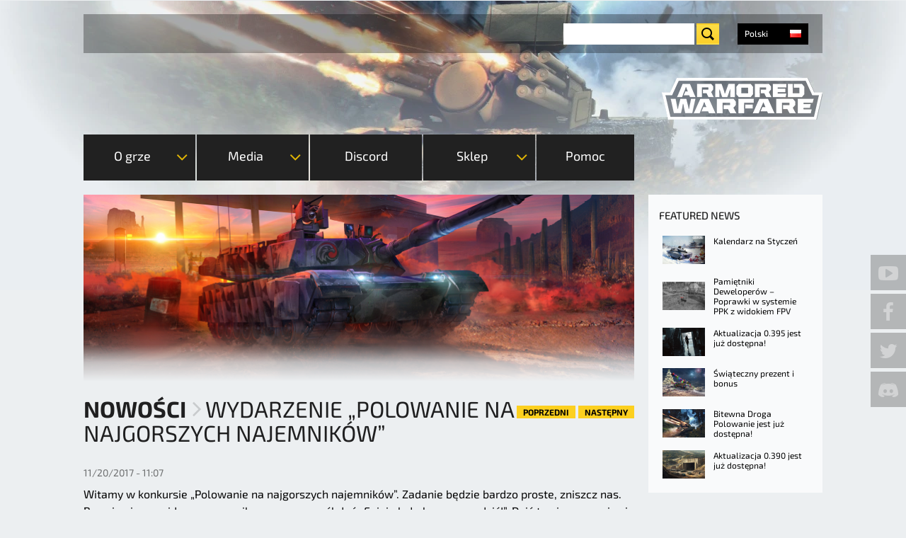

--- FILE ---
content_type: text/html; charset=utf-8
request_url: https://armoredwarfare.com/pl/news/general/wydarzenie-polowanie-na-najgorszych-najemnikow-1
body_size: 17389
content:
<!DOCTYPE html>
<!--[if lt IE 9 ]>    <html class="lt-ie9 no-js"  lang="pl" dir="ltr"> <![endif]-->
<!--[if gte IE 9]><!--> <html class="no-js"  lang="pl" dir="ltr" > <!--<![endif]-->

  <head>
    <meta charset="utf-8" />
<link hreflang="pl" rel="alternate" href="https://armoredwarfare.com/pl/news/general/wydarzenie-polowanie-na-najgorszych-najemnikow-1" />
<link hreflang="en" rel="alternate" href="https://armoredwarfare.com/en/news/general/bounty-hunt-contest-1" />
<link hreflang="en-gb" rel="alternate" href="https://armoredwarfare.com/en/news/general/bounty-hunt-contest-1" />
<link hreflang="de" rel="alternate" href="https://armoredwarfare.com/de/news/general/kopfgeldjagd-wettbewerb-1" />
<link hreflang="fr" rel="alternate" href="https://armoredwarfare.com/fr/news/general/concours-chasse-lhomme-1" />
<link rel="shortcut icon" href="https://armoredwarfare.com/sites/aw.my.com/files/favicon.ico" />
<meta name="viewport" content="width=device-width, initial-scale=1.0" />
<meta http-equiv="X-UA-Compatible" content="IE=edge" />
<meta name="description" content="Czy kiedykolwiek chciałeś zniszczyć pracownika My.com bądź moderatora w grze? Teraz masz na to szansę! Poluj na nas i zdobywaj nagrody!" />
<meta name="generator" content="Drupal 7 (http://drupal.org)" />
<link rel="canonical" href="https://armoredwarfare.com/pl/news/general/wydarzenie-polowanie-na-najgorszych-najemnikow-1" />
<link rel="shortlink" href="https://armoredwarfare.com/pl/node/6698" />
<meta property="fb:admins" content="100000087993685" />
<meta property="fb:admins" content="565621515" />
<meta property="fb:admins" content="623070593" />
<meta property="fb:admins" content="116300388" />
<meta property="og:site_name" content="Armored Warfare - Official Website" />
<meta property="og:url" content="https://armoredwarfare.com/pl/news/general/wydarzenie-polowanie-na-najgorszych-najemnikow-1" />
<meta property="og:type" content="website" />
<meta property="og:title" content="Wydarzenie „Polowanie na najgorszych najemników”" />
<meta property="og:description" content="Czy kiedykolwiek chciałeś zniszczyć pracownika My.com bądź moderatora w grze? Teraz masz na to szansę! Poluj na nas i zdobywaj nagrody!" />
<meta property="og:updated_time" content="2017-11-21T22:34:13+01:00" />
<meta name="twitter:title" content="Wydarzenie „Polowanie na najgorszych najemników”" />
<meta name="twitter:description" content="Czy kiedykolwiek chciałeś zniszczyć pracownika My.com bądź moderatora w grze? Teraz masz na to szansę! Poluj na nas i zdobywaj nagrody!" />
<meta property="article:published_time" content="2017-11-20T11:07:50+01:00" />
<meta property="article:modified_time" content="2017-11-21T22:34:13+01:00" />
    <title>Wydarzenie „Polowanie na najgorszych najemników” | Armored Warfare - Official Website</title>
    <style>
@import url("https://armoredwarfare.com/modules/system/system.base.css?t970nd");
@import url("https://armoredwarfare.com/modules/system/system.messages.css?t970nd");
</style>
<style media="screen">
@import url("https://armoredwarfare.com/sites/all/libraries/shadowbox/shadowbox.css?t970nd");
</style>
<style media="print">#sb-container{position:relative;}#sb-overlay{display:none;}#sb-wrapper{position:relative;top:0;left:0;}#sb-loading{display:none;}
</style>
<style>
@import url("https://armoredwarfare.com/modules/comment/comment.css?t970nd");
@import url("https://armoredwarfare.com/sites/all/modules/contrib/fences/field.css?t970nd");
@import url("https://armoredwarfare.com/sites/all/modules/contrib/i18n_menu_overview/css/i18n_menu_overview.css?t970nd");
@import url("https://armoredwarfare.com/sites/aw.my.com/modules/my_web_shop_aw/css/select2.min.css?t970nd");
@import url("https://armoredwarfare.com/modules/node/node.css?t970nd");
@import url("https://armoredwarfare.com/sites/all/modules/contrib/video_filter/video_filter.css?t970nd");
@import url("https://armoredwarfare.com/sites/all/modules/contrib/youtube/css/youtube.css?t970nd");
@import url("https://armoredwarfare.com/sites/all/modules/contrib/views/css/views.css?t970nd");
</style>
<style>
@import url("https://armoredwarfare.com/sites/all/modules/contrib/ctools/css/ctools.css?t970nd");
@import url("https://armoredwarfare.com/sites/all/modules/mc/mc_spoiler/scripts/spoiler.css?t970nd");
@import url("https://armoredwarfare.com/sites/all/modules/contrib/panels/css/panels.css?t970nd");
@import url("https://armoredwarfare.com/sites/aw.my.com/themes/armor_games/layouts/armor_layout/armour-layout.css?t970nd");
@import url("https://armoredwarfare.com/sites/all/modules/contrib/flippy/flippy.css?t970nd");
@import url("https://armoredwarfare.com/modules/locale/locale.css?t970nd");
</style>
<link rel="stylesheet" href="https://checkout.1d3.com/shared/merchant.css" />
<link rel="stylesheet" href="/sites/aw.my.com/themes/armor_games/fonts/Exo2/font.css" />
<link rel="stylesheet" href="/sites/aw.my.com/themes/armor_games/fonts/BlackOpsOne/font.css" />
<style>
@import url("https://armoredwarfare.com/sites/aw.my.com/themes/armor_games/styles/style.css?t970nd");
</style>
          <script type="text/javascript" data-cmp-ab="1" src="https://cdn.consentmanager.net/delivery/autoblocking/5bd8dfd9b1c2b.js" data-cmp-host="c.delivery.consentmanager.net" data-cmp-cdn="cdn.consentmanager.net" data-cmp-codesrc="0"></script>
      <script>/*if(!("gdprAppliesGlobally" in window)){window.gdprAppliesGlobally=true}if(!("cmp_id" in window)||window.cmp_id<1){window.cmp_id=0}if(!("cmp_cdid" in window)){window.cmp_cdid="5bd8dfd9b1c2b"}if(!("cmp_params" in window)){window.cmp_params=""}if(!("cmp_host" in window)){window.cmp_host="c.delivery.consentmanager.net"}if(!("cmp_cdn" in window)){window.cmp_cdn="cdn.consentmanager.net"}if(!("cmp_proto" in window)){window.cmp_proto="https:"}if(!("cmp_codesrc" in window)){window.cmp_codesrc="1"}window.cmp_getsupportedLangs=function(){var b=["DE","EN","FR","IT","NO","DA","FI","ES","PT","RO","BG","ET","EL","GA","HR","LV","LT","MT","NL","PL","SV","SK","SL","CS","HU","RU","SR","ZH","TR","UK","AR","BS","JA","CY"];if("cmp_customlanguages" in window){for(var a=0;a<window.cmp_customlanguages.length;a++){b.push(window.cmp_customlanguages[a].l.toUpperCase())}}return b};window.cmp_getRTLLangs=function(){var a=["AR"];if("cmp_customlanguages" in window){for(var b=0;b<window.cmp_customlanguages.length;b++){if("r" in window.cmp_customlanguages[b]&&window.cmp_customlanguages[b].r){a.push(window.cmp_customlanguages[b].l)}}}return a};window.cmp_getlang=function(a){if(typeof(a)!="boolean"){a=true}if(a&&typeof(cmp_getlang.usedlang)=="string"&&cmp_getlang.usedlang!==""){return cmp_getlang.usedlang}return window.cmp_getlangs()[0]};window.cmp_extractlang=function(a){if(a.indexOf("cmplang=")!=-1){a=a.substr(a.indexOf("cmplang=")+8,2).toUpperCase();if(a.indexOf("&")!=-1){a=a.substr(0,a.indexOf("&"))}}else{a=""}return a};window.cmp_getlangs=function(){var g=window.cmp_getsupportedLangs();var c=[];var f=location.hash;var e=location.search;var j="cmp_params" in window?window.cmp_params:"";var a="languages" in navigator?navigator.languages:[];if(cmp_extractlang(f)!=""){c.push(cmp_extractlang(f))}else{if(cmp_extractlang(e)!=""){c.push(cmp_extractlang(e))}else{if(cmp_extractlang(j)!=""){c.push(cmp_extractlang(j))}else{if("cmp_setlang" in window&&window.cmp_setlang!=""){c.push(window.cmp_setlang.toUpperCase())}else{if("cmp_langdetect" in window&&window.cmp_langdetect==1){c.push(window.cmp_getPageLang())}else{if(a.length>0){for(var d=0;d<a.length;d++){c.push(a[d])}}if("language" in navigator){c.push(navigator.language)}if("userLanguage" in navigator){c.push(navigator.userLanguage)}}}}}}var h=[];for(var d=0;d<c.length;d++){var b=c[d].toUpperCase();if(b.length<2){continue}if(g.indexOf(b)!=-1){h.push(b)}else{if(b.indexOf("-")!=-1){b=b.substr(0,2)}if(g.indexOf(b)!=-1){h.push(b)}}}if(h.length==0&&typeof(cmp_getlang.defaultlang)=="string"&&cmp_getlang.defaultlang!==""){return[cmp_getlang.defaultlang.toUpperCase()]}else{return h.length>0?h:["EN"]}};window.cmp_getPageLangs=function(){var a=window.cmp_getXMLLang();if(a!=""){a=[a.toUpperCase()]}else{a=[]}a=a.concat(window.cmp_getLangsFromURL());return a.length>0?a:["EN"]};window.cmp_getPageLang=function(){var a=window.cmp_getPageLangs();return a.length>0?a[0]:""};window.cmp_getLangsFromURL=function(){var c=window.cmp_getsupportedLangs();var b=location;var m="toUpperCase";var g=b.hostname[m]()+".";var a=b.pathname[m]()+"/";var f=[];for(var e=0;e<c.length;e++){var j=a.substring(0,c[e].length+1);if(g.substring(0,c[e].length+1)==c[e]+"."){f.push(c[e][m]())}else{if(c[e].length==5){var k=c[e].substring(3,5)+"-"+c[e].substring(0,2);if(g.substring(0,k.length+1)==k+"."){f.push(c[e][m]())}}else{if(j==c[e]+"/"||j=="/"+c[e]){f.push(c[e][m]())}else{if(j==c[e].replace("-","/")+"/"||j=="/"+c[e].replace("-","/")){f.push(c[e][m]())}else{if(c[e].length==5){var k=c[e].substring(3,5)+"-"+c[e].substring(0,2);var h=a.substring(0,k.length+1);if(h==k+"/"||h==k.replace("-","/")+"/"){f.push(c[e][m]())}}}}}}}return f};window.cmp_getXMLLang=function(){var c=document.getElementsByTagName("html");if(c.length>0){var c=c[0]}else{c=document.documentElement}if(c&&c.getAttribute){var a=c.getAttribute("xml:lang");if(typeof(a)!="string"||a==""){a=c.getAttribute("lang")}if(typeof(a)=="string"&&a!=""){var b=window.cmp_getsupportedLangs();return b.indexOf(a.toUpperCase())!=-1||b.indexOf(a.substr(0,2).toUpperCase())!=-1?a:""}else{return""}}};(function(){var C=document;var D=C.getElementsByTagName;var o=window;var t="";var h="";var k="";var E=function(e){var i="cmp_"+e;e="cmp"+e+"=";var d="";var l=e.length;var I=location;var J=I.hash;var w=I.search;var u=J.indexOf(e);var H=w.indexOf(e);if(u!=-1){d=J.substring(u+l,9999)}else{if(H!=-1){d=w.substring(H+l,9999)}else{return i in o&&typeof(o[i])!=="function"?o[i]:""}}var G=d.indexOf("&");if(G!=-1){d=d.substring(0,G)}return d};var j=E("lang");if(j!=""){t=j;k=t}else{if("cmp_getlang" in o){t=o.cmp_getlang().toLowerCase();h=o.cmp_getlangs().slice(0,3).join("_");k=o.cmp_getPageLangs().slice(0,3).join("_");if("cmp_customlanguages" in o){var m=o.cmp_customlanguages;for(var y=0;y<m.length;y++){var a=m[y].l.toLowerCase();if(a==t){t="en"}}}}}var q=("cmp_proto" in o)?o.cmp_proto:"https:";if(q!="http:"&&q!="https:"){q="https:"}var n=("cmp_ref" in o)?o.cmp_ref:location.href;if(n.length>300){n=n.substring(0,300)}var A=function(d){var K=C.createElement("script");K.setAttribute("data-cmp-ab","1");K.type="text/javascript";K.async=true;K.src=d;var J=["body","div","span","script","head"];var w="currentScript";var H="parentElement";var l="appendChild";var I="body";if(C[w]&&C[w][H]){C[w][H][l](K)}else{if(C[I]){C[I][l](K)}else{for(var u=0;u<J.length;u++){var G=D(J[u]);if(G.length>0){G[0][l](K);break}}}}};var b=E("design");var c=E("regulationkey");var z=E("gppkey");var s=E("att");var f=o.encodeURIComponent;var g=false;try{g=C.cookie.length>0}catch(B){g=false}var x=E("darkmode");if(x=="0"){x=0}else{if(x=="1"){x=1}else{try{if("matchMedia" in window&&window.matchMedia){var F=window.matchMedia("(prefers-color-scheme: dark)");if("matches" in F&&F.matches){x=1}}}catch(B){x=0}}}var p=q+"//"+o.cmp_host+"/delivery/cmp.php?";p+=("cmp_id" in o&&o.cmp_id>0?"id="+o.cmp_id:"")+("cmp_cdid" in o?"&cdid="+o.cmp_cdid:"")+"&h="+f(n);p+=(b!=""?"&cmpdesign="+f(b):"")+(c!=""?"&cmpregulationkey="+f(c):"")+(z!=""?"&cmpgppkey="+f(z):"");p+=(s!=""?"&cmpatt="+f(s):"")+("cmp_params" in o?"&"+o.cmp_params:"")+(g?"&__cmpfcc=1":"");p+=(x>0?"&cmpdarkmode=1":"");A(p+"&l="+f(t)+"&ls="+f(h)+"&lp="+f(k)+"&o="+(new Date()).getTime());var r="js";var v=E("debugunminimized")!=""?"":".min";if(E("debugcoverage")=="1"){r="instrumented";v=""}if(E("debugtest")=="1"){r="jstests";v=""}A(q+"//"+o.cmp_cdn+"/delivery/"+r+"/cmp_final"+v+".js")})();window.cmp_rc=function(c,b){var l="";try{l=document.cookie}catch(h){l=""}var j="";var f=0;var g=false;while(l!=""&&f<100){f++;while(l.substr(0,1)==" "){l=l.substr(1,l.length)}var k=l.substring(0,l.indexOf("="));if(l.indexOf(";")!=-1){var m=l.substring(l.indexOf("=")+1,l.indexOf(";"))}else{var m=l.substr(l.indexOf("=")+1,l.length)}if(c==k){j=m;g=true}var d=l.indexOf(";")+1;if(d==0){d=l.length}l=l.substring(d,l.length)}if(!g&&typeof(b)=="string"){j=b}return(j)};window.cmp_stub=function(){var a=arguments;__cmp.a=__cmp.a||[];if(!a.length){return __cmp.a}else{if(a[0]==="ping"){if(a[1]===2){a[2]({gdprApplies:gdprAppliesGlobally,cmpLoaded:false,cmpStatus:"stub",displayStatus:"hidden",apiVersion:"2.2",cmpId:31},true)}else{a[2](false,true)}}else{if(a[0]==="getUSPData"){a[2]({version:1,uspString:window.cmp_rc("__cmpccpausps","1---")},true)}else{if(a[0]==="getTCData"){__cmp.a.push([].slice.apply(a))}else{if(a[0]==="addEventListener"||a[0]==="removeEventListener"){__cmp.a.push([].slice.apply(a))}else{if(a.length==4&&a[3]===false){a[2]({},false)}else{__cmp.a.push([].slice.apply(a))}}}}}}};window.cmp_dsastub=function(){var a=arguments;a[0]="dsa."+a[0];window.cmp_gppstub(a)};window.cmp_gppstub=function(){var c=arguments;__gpp.q=__gpp.q||[];if(!c.length){return __gpp.q}var h=c[0];var g=c.length>1?c[1]:null;var f=c.length>2?c[2]:null;var a=null;var j=false;if(h==="ping"){a=window.cmp_gpp_ping();j=true}else{if(h==="addEventListener"){__gpp.e=__gpp.e||[];if(!("lastId" in __gpp)){__gpp.lastId=0}__gpp.lastId++;var d=__gpp.lastId;__gpp.e.push({id:d,callback:g});a={eventName:"listenerRegistered",listenerId:d,data:true,pingData:window.cmp_gpp_ping()};j=true}else{if(h==="removeEventListener"){__gpp.e=__gpp.e||[];a=false;for(var e=0;e<__gpp.e.length;e++){if(__gpp.e[e].id==f){__gpp.e[e].splice(e,1);a=true;break}}j=true}else{__gpp.q.push([].slice.apply(c))}}}if(a!==null&&typeof(g)==="function"){g(a,j)}};window.cmp_gpp_ping=function(){return{gppVersion:"1.1",cmpStatus:"stub",cmpDisplayStatus:"hidden",signalStatus:"not ready",supportedAPIs:["2:tcfeuv2","5:tcfcav1","7:usnat","8:usca","9:usva","10:usco","11:usut","12:usct"],cmpId:31,sectionList:[],applicableSections:[0],gppString:"",parsedSections:{}}};window.cmp_addFrame=function(b){if(!window.frames[b]){if(document.body){var a=document.createElement("iframe");a.style.cssText="display:none";if("cmp_cdn" in window&&"cmp_ultrablocking" in window&&window.cmp_ultrablocking>0){a.src="//"+window.cmp_cdn+"/delivery/empty.html"}a.name=b;a.setAttribute("title","Intentionally hidden, please ignore");a.setAttribute("role","none");a.setAttribute("tabindex","-1");document.body.appendChild(a)}else{window.setTimeout(window.cmp_addFrame,10,b)}}};window.cmp_msghandler=function(d){var a=typeof d.data==="string";try{var c=a?JSON.parse(d.data):d.data}catch(f){var c=null}if(typeof(c)==="object"&&c!==null&&"__cmpCall" in c){var b=c.__cmpCall;window.__cmp(b.command,b.parameter,function(h,g){var e={__cmpReturn:{returnValue:h,success:g,callId:b.callId}};d.source.postMessage(a?JSON.stringify(e):e,"*")})}if(typeof(c)==="object"&&c!==null&&"__uspapiCall" in c){var b=c.__uspapiCall;window.__uspapi(b.command,b.version,function(h,g){var e={__uspapiReturn:{returnValue:h,success:g,callId:b.callId}};d.source.postMessage(a?JSON.stringify(e):e,"*")})}if(typeof(c)==="object"&&c!==null&&"__tcfapiCall" in c){var b=c.__tcfapiCall;window.__tcfapi(b.command,b.version,function(h,g){var e={__tcfapiReturn:{returnValue:h,success:g,callId:b.callId}};d.source.postMessage(a?JSON.stringify(e):e,"*")},b.parameter)}if(typeof(c)==="object"&&c!==null&&"__gppCall" in c){var b=c.__gppCall;window.__gpp(b.command,function(h,g){var e={__gppReturn:{returnValue:h,success:g,callId:b.callId}};d.source.postMessage(a?JSON.stringify(e):e,"*")},"parameter" in b?b.parameter:null,"version" in b?b.version:1)}if(typeof(c)==="object"&&c!==null&&"__dsaCall" in c){var b=c.__dsaCall;window.__dsa(b.command,function(h,g){var e={__dsaReturn:{returnValue:h,success:g,callId:b.callId}};d.source.postMessage(a?JSON.stringify(e):e,"*")},"parameter" in b?b.parameter:null,"version" in b?b.version:1)}};window.cmp_setStub=function(a){if(!(a in window)||(typeof(window[a])!=="function"&&typeof(window[a])!=="object"&&(typeof(window[a])==="undefined"||window[a]!==null))){window[a]=window.cmp_stub;window[a].msgHandler=window.cmp_msghandler;window.addEventListener("message",window.cmp_msghandler,false)}};window.cmp_setGppStub=function(a){if(!(a in window)||(typeof(window[a])!=="function"&&typeof(window[a])!=="object"&&(typeof(window[a])==="undefined"||window[a]!==null))){window[a]=window.cmp_gppstub;window[a].msgHandler=window.cmp_msghandler;window.addEventListener("message",window.cmp_msghandler,false)}};if(!("cmp_noiframepixel" in window)){window.cmp_addFrame("__cmpLocator")}if((!("cmp_disableusp" in window)||!window.cmp_disableusp)&&!("cmp_noiframepixel" in window)){window.cmp_addFrame("__uspapiLocator")}if((!("cmp_disabletcf" in window)||!window.cmp_disabletcf)&&!("cmp_noiframepixel" in window)){window.cmp_addFrame("__tcfapiLocator")}if((!("cmp_disablegpp" in window)||!window.cmp_disablegpp)&&!("cmp_noiframepixel" in window)){window.cmp_addFrame("__gppLocator")}if((!("cmp_disabledsa" in window)||!window.cmp_disabledsa)&&!("cmp_noiframepixel" in window)){window.cmp_addFrame("__dsaLocator")}window.cmp_setStub("__cmp");if(!("cmp_disabletcf" in window)||!window.cmp_disabletcf){window.cmp_setStub("__tcfapi")}if(!("cmp_disableusp" in window)||!window.cmp_disableusp){window.cmp_setStub("__uspapi")}if(!("cmp_disablegpp" in window)||!window.cmp_disablegpp){window.cmp_setGppStub("__gpp")}if(!("cmp_disabledsa" in window)||!window.cmp_disabledsa){window.cmp_setGppStub("__dsa")};*/</script>
        
    <script>
        var myAuthUser = false;
        window.dataLayer = window.dataLayer || [];
    </script>
    <script>(function(w,d,s,l,i){w[l]=w[l]||[];w[l].push({'gtm.start':new Date().getTime(),event:'gtm.js'});var f=d.getElementsByTagName(s)[0];var j=d.createElement(s);var dl=l!='dataLayer'?'&l='+l:'';j.type='text/javascript';j.src='https://www.googletagmanager.com/gtm.js?id='+i+dl+'';j.async=true;f.parentNode.insertBefore(j,f);})(window,document,'script','dataLayer','GTM-TGGKKNC');</script>
<script src="https://armoredwarfare.com/sites/all/modules/contrib/jquery_update/replace/jquery/1.10/jquery.min.js?v=1.10.2"></script>
<script src="https://armoredwarfare.com/misc/jquery-extend-3.4.0.js?v=1.10.2"></script>
<script src="https://armoredwarfare.com/misc/jquery-html-prefilter-3.5.0-backport.js?v=1.10.2"></script>
<script src="https://armoredwarfare.com/misc/jquery.once.js?v=1.2"></script>
<script src="https://armoredwarfare.com/misc/drupal.js?t970nd"></script>
<script src="https://armoredwarfare.com/sites/all/libraries/shadowbox/shadowbox.js?v=3.0.3"></script>
<script src="https://armoredwarfare.com/sites/all/modules/contrib/shadowbox/shadowbox_auto.js?v=3.0.3"></script>
<script src="https://armoredwarfare.com/sites/all/modules/mc/mc_cbt/js/mc_cbt.js?t970nd"></script>
<script src="https://armoredwarfare.com/sites/all/modules/mc/mc_dynamic/js/mc_dynamic.js?t970nd"></script>
<script src="https://armoredwarfare.com/sites/all/modules/mc/mc_dynamic/js/mc_dynamic_loader.js?t970nd"></script>
<script src="https://armoredwarfare.com/sites/all/modules/mc/mc_shadowbox/js/mc_shadowbox.js?t970nd"></script>
<script src="https://armoredwarfare.com/sites/all/modules/my/my_auth/js/my_auth.js?t970nd"></script>
<script src="https://armoredwarfare.com/sites/all/modules/my/my_promo_codes/js/my_promo_codes.js?t970nd"></script>
<script src="https://armoredwarfare.com/sites/all/modules/my/my_promo_codes/js/select2.min.js?t970nd"></script>
<script src="https://armoredwarfare.com/sites/aw.my.com/modules/my_web_shop_aw/js/my_web_shop_aw.js?t970nd"></script>
<script src="https://armoredwarfare.com/sites/aw.my.com/modules/my_web_shop_aw/js/select2.min.js?t970nd"></script>
<script src="https://armoredwarfare.com/sites/aw.my.com/files/languages/pl_fQFncZqj7_mzSYhn55FND_v4JTwWjn9UgxA_S5KN70E.js?t970nd"></script>
<script src="https://armoredwarfare.com/sites/all/modules/mc/mc_spoiler/scripts/spoiler.js?t970nd"></script>
<script>  window.__GEMS = JSON.parse('{"no_header":1,"no_layout":1,"no_css":1,"navigation_project_logo":"games","auth":1,"client_id":"us.aw.my.com","continue":"https:\/\/armoredwarfare.com\/pl\/news\/general\/wydarzenie-polowanie-na-najgorszych-najemnikow-1","lang":"pl_PL","no_headline":0,"no_menu":true,"hide_search":1,"signup_method":"email,phone","signup_birthday":0,"signup_subscribe":1,"signup_repeat":0,"signup_continue":"https:\/\/armoredwarfare.com\/dynamic\/auth\/?authDestination=https%3A\/\/armoredwarfare.com\/dynamic\/auth\/%3FforceRedirect%3Dhttps%253A\/\/armoredwarfare.com\/dynamic\/user\/%253Fa%253Dsubscribe_for_cbt%2526destination%253Dhttps%25253A\/\/armoredwarfare.com\/pl\/download%252523postreg%2526x_force_lang%253Dpl","signup_captcha":"recaptcha","gc_id":"13.2000009","gc_download_url":"https:\/\/static.gc.my.games\/MglAWLoader.exe","gc_download_heading":"Armored Warfare installation"}');
  if(typeof myAuthUser != 'undefined' && myAuthUser){
  window.__GEMS.current_mc_user = myAuthUser
  }</script>
<script>(function () {var partnerScript = document.createElement('script');partnerScript.type = 'text/javascript';partnerScript.async = true;partnerScript.src = 'https://armoredwarfare.com/1l/v1/hit/100050.js?r=' + encodeURIComponent(document.referrer) + '&rnd=' + Math.random() + '&u=' + encodeURIComponent(0);var firstScript = document.getElementsByTagName('script')[0];firstScript.parentNode.insertBefore(partnerScript, firstScript);})();</script>
<script src="https://checkout.1d3.com/shared/merchant.js"></script>
<script>var EP_HOST = 'https://checkout.1d3.com';</script>
<script src="https://armoredwarfare.com/sites/aw.my.com/themes/armor_games/js/plugins/jquery.carouFredSel-6.2.0-packed.js?t970nd"></script>
<script src="https://armoredwarfare.com/sites/aw.my.com/themes/armor_games/js/plugins/touch-swipe.min.js?t970nd"></script>
<script src="https://armoredwarfare.com/sites/aw.my.com/themes/armor_games/js/libs/images-loaded.js?t970nd"></script>
<script src="https://armoredwarfare.com/sites/aw.my.com/themes/armor_games/js/libs/modernizr.js?t970nd"></script>
<script src="https://armoredwarfare.com/sites/aw.my.com/themes/armor_games/js/libs/countdown/jquery.countdown-plugin.min.js?t970nd"></script>
<script src="https://armoredwarfare.com/sites/aw.my.com/themes/armor_games/js/libs/countdown/jquery.countdown.min.js?t970nd"></script>
<script src="https://armoredwarfare.com/sites/aw.my.com/themes/armor_games/js/plugins/tabs.js?t970nd"></script>
<script src="https://armoredwarfare.com/sites/aw.my.com/themes/armor_games/js/plugins/query-parameters.js?t970nd"></script>
<script src="https://armoredwarfare.com/sites/aw.my.com/themes/armor_games/js/plugins/accordion.js?t970nd"></script>
<script src="https://armoredwarfare.com/sites/aw.my.com/themes/armor_games/js/plugins/auth-checker.js?t970nd"></script>
<script src="https://armoredwarfare.com/sites/aw.my.com/themes/armor_games/js/plugins/event-popup.js?t970nd"></script>
<script src="https://armoredwarfare.com/sites/aw.my.com/themes/armor_games/js/script.js?t970nd"></script>
<script src="https://armoredwarfare.com/sites/aw.my.com/themes/armor_games/js/billing.js?t970nd"></script>
<script src="https://armoredwarfare.com/sites/aw.my.com/themes/armor_games/js/collectors.js?t970nd"></script>
<script src="https://armoredwarfare.com/sites/aw.my.com/themes/armor_games/js/promo-countdown.js?t970nd"></script>
<script>
          Shadowbox.path = "/sites/all/libraries/shadowbox/";
        </script>
<script src="https://armoredwarfare.com/sites/aw.my.com/themes/armor_games/js/libs/countdown/jquery.countdown-pl.js?t970nd"></script>
<script src="https://armoredwarfare.com/sites/aw.my.com/themes/armor_games/js/events/event-popup.js?t970nd"></script>
<script>jQuery.extend(Drupal.settings, {"basePath":"\/","pathPrefix":"pl\/","setHasJsCookie":0,"ajaxPageState":{"theme":"armor_games","theme_token":"VJJMlifw1vFUsqZiq6ZQSuoJEjxFAZ_uI3AQp3mcBsA","css":{"modules\/system\/system.base.css":1,"modules\/system\/system.messages.css":1,"sites\/all\/libraries\/shadowbox\/shadowbox.css":1,"0":1,"modules\/comment\/comment.css":1,"modules\/field\/theme\/field.css":1,"sites\/all\/modules\/contrib\/i18n_menu_overview\/css\/i18n_menu_overview.css":1,"sites\/all\/modules\/my\/my_promo_codes\/css\/select2.min.css":1,"sites\/aw.my.com\/modules\/my_web_shop_aw\/css\/select2.min.css":1,"modules\/node\/node.css":1,"sites\/all\/modules\/contrib\/video_filter\/video_filter.css":1,"sites\/all\/modules\/contrib\/youtube\/css\/youtube.css":1,"sites\/all\/modules\/contrib\/views\/css\/views.css":1,"sites\/all\/modules\/contrib\/ctools\/css\/ctools.css":1,"sites\/all\/modules\/mc\/mc_spoiler\/scripts\/spoiler.css":1,"sites\/all\/modules\/contrib\/panels\/css\/panels.css":1,"sites\/aw.my.com\/themes\/armor_games\/layouts\/armor_layout\/armour-layout.css":1,"sites\/all\/modules\/contrib\/flippy\/flippy.css":1,"modules\/locale\/locale.css":1,"https:\/\/checkout.1d3.com\/shared\/merchant.css":1,"\/sites\/aw.my.com\/themes\/armor_games\/fonts\/Exo2\/font.css":1,"\/sites\/aw.my.com\/themes\/armor_games\/fonts\/BlackOpsOne\/font.css":1,"sites\/aw.my.com\/themes\/armor_games\/styles\/style.css":1,"sites\/aw.my.com\/themes\/armor_games\/styles\/print.css":1},"js":{"sites\/all\/modules\/contrib\/addthis\/addthis.js":1,"0":1,"sites\/all\/modules\/contrib\/jquery_update\/replace\/jquery\/1.10\/jquery.min.js":1,"misc\/jquery-extend-3.4.0.js":1,"misc\/jquery-html-prefilter-3.5.0-backport.js":1,"misc\/jquery.once.js":1,"misc\/drupal.js":1,"sites\/all\/libraries\/shadowbox\/shadowbox.js":1,"sites\/all\/modules\/contrib\/shadowbox\/shadowbox_auto.js":1,"sites\/all\/modules\/mc\/mc_cbt\/js\/mc_cbt.js":1,"sites\/all\/modules\/mc\/mc_dynamic\/js\/mc_dynamic.js":1,"sites\/all\/modules\/mc\/mc_dynamic\/js\/mc_dynamic_loader.js":1,"sites\/all\/modules\/mc\/mc_shadowbox\/js\/mc_shadowbox.js":1,"sites\/all\/modules\/my\/my_auth\/js\/my_auth.js":1,"sites\/all\/modules\/my\/my_promo_codes\/js\/my_promo_codes.js":1,"sites\/all\/modules\/my\/my_promo_codes\/js\/select2.min.js":1,"sites\/aw.my.com\/modules\/my_web_shop_aw\/js\/my_web_shop_aw.js":1,"sites\/aw.my.com\/modules\/my_web_shop_aw\/js\/select2.min.js":1,"public:\/\/languages\/pl_fQFncZqj7_mzSYhn55FND_v4JTwWjn9UgxA_S5KN70E.js":1,"sites\/all\/modules\/mc\/mc_spoiler\/scripts\/spoiler.js":1,"1":1,"2":1,"https:\/\/checkout.1d3.com\/shared\/merchant.js":1,"3":1,"sites\/aw.my.com\/themes\/armor_games\/js\/plugins\/jquery.carouFredSel-6.2.0-packed.js":1,"sites\/aw.my.com\/themes\/armor_games\/js\/plugins\/touch-swipe.min.js":1,"sites\/aw.my.com\/themes\/armor_games\/js\/libs\/images-loaded.js":1,"sites\/aw.my.com\/themes\/armor_games\/js\/libs\/modernizr.js":1,"sites\/aw.my.com\/themes\/armor_games\/js\/libs\/countdown\/jquery.countdown-plugin.min.js":1,"sites\/aw.my.com\/themes\/armor_games\/js\/libs\/countdown\/jquery.countdown.min.js":1,"sites\/aw.my.com\/themes\/armor_games\/js\/plugins\/tabs.js":1,"sites\/aw.my.com\/themes\/armor_games\/js\/plugins\/query-parameters.js":1,"sites\/aw.my.com\/themes\/armor_games\/js\/plugins\/accordion.js":1,"sites\/aw.my.com\/themes\/armor_games\/js\/plugins\/auth-checker.js":1,"sites\/aw.my.com\/themes\/armor_games\/js\/plugins\/event-popup.js":1,"sites\/aw.my.com\/themes\/armor_games\/js\/script.js":1,"sites\/aw.my.com\/themes\/armor_games\/js\/billing.js":1,"sites\/aw.my.com\/themes\/armor_games\/js\/collectors.js":1,"sites\/aw.my.com\/themes\/armor_games\/js\/promo-countdown.js":1,"4":1,"sites\/aw.my.com\/themes\/armor_games\/js\/libs\/countdown\/jquery.countdown-pl.js":1,"sites\/aw.my.com\/themes\/armor_games\/js\/events\/event-popup.js":1}},"heartbeat_language":"pl","heartbeat_poll_url":"https:\/\/armoredwarfare.com\/pl\/heartbeat\/js\/poll","my_games_mode":true,"my_billing_private_offer":{"enabled":true},"header_settings_name":"__GEMS","shadowbox":{"animate":true,"animateFade":true,"animSequence":"wh","auto_enable_all_images":true,"auto_gallery":true,"autoplayMovies":true,"continuous":true,"counterLimit":10,"counterType":"default","displayCounter":true,"displayNav":true,"enableKeys":true,"fadeDuration":0.35,"handleOversize":"resize","handleUnsupported":"link","initialHeight":160,"initialWidth":320,"language":"pl","modal":false,"overlayColor":"#000","overlayOpacity":0.8,"resizeDuration":0.55,"showMovieControls":true,"slideshowDelay":0,"viewportPadding":20,"useSizzle":false},"better_exposed_filters":{"views":{"news_list":{"displays":{"news_pane_featured":{"filters":[]}}}}},"pathToTheme":"sites\/aw.my.com\/themes\/armor_games","language":"pl"});</script>
    <meta name="google-site-verification" content="MfIjE6Y3mtFGrDmh2c8TDYCFeDa9V1cOnfXdueFFxMk" />
    <meta name="yandex-verification" content="2bbd4d5054b2d0fc" />
        <script type="text/javascript" src="/sites/aw.my.com/themes/armor_games/fancybox/jquery.fancybox.pack.js"></script>
    <link rel="stylesheet" type="text/css" href="/sites/aw.my.com/themes/armor_games/fancybox/jquery.fancybox.css?3" media="screen" />
      </head>
  <body class="html not-front not-logged-in no-sidebars page-node page-node- page-node-6698 node-type-news default_layout i18n-pl pl sagrus_test_2" ><script>var isNotLanding = true;</script><script src="/sites/aw.my.com/themes/armor_games/js/oauth2.js?v3" charset="utf-8"></script>



  <div class="js-event-popup mc-popup" style="display: none">
    <div class="js-popup-overlay mc-popup__overlay">
      <div class="js-popup-content mc-popup__content mc-christmas__popup-content js-popup-content">
        <span class="js-popup-close mc-popup__close"></span>
        <h2 class="js-popup-heading mc-popup__heading"> Świąteczna loteria!</h2>
        <div class="js-popup-copy mc-popup__copy ">
          Mikołaj przygotował dla was 25 paczek "ALL-IN-ONE", paczki będzie można zdobyć w loterii którą przeprowadzimy wśród osób które zakupiły coś podczas świątecznej wyprzedaży. !br        <p class="mc-margin--s">
Na pakiet "ALL-IN-ONE" składa się 31 pojazdów, takich jak: T-64AV "Hunter", Chieftain Mk.6, AMX-10 RCR Bastille oraz XM1 FSED!        </p>
        </div>
        <footer class="mc-popup__footer">
          <a href="/pl/shop/christmas-offers" class="js-popup-close mc-popup__btn" html="1">Daj mi go zobaczyć</a>        </footer>
      </div>
    </div>
  </div>
    <div id="skip-link">
      <a href="#main" class="element-invisible element-focusable" role="link">Przejdź do treści</a>
    </div>
    <noscript aria-hidden="true"><iframe src="https://www.googletagmanager.com/ns.html?id=GTM-TGGKKNC" height="0" width="0" style="display:none;visibility:hidden"></iframe></noscript>      
    
<div class="panel-layout armor-layout " id="default_layout">
  <div class="mc-container">

      <div class="mc-user-header">
          <div class="mc-user-header__wrap">
              <div class="mc-user-section mc-user-header__user">
                  <section class="panel-pane pane-custom pane-2 mc_user_block" >
  
  <div id="user-block" class="dynamic-content" data-url="/dynamic/auth/">
<div class="dynamic-loader"></div>
</div>  
  </section>
              </div>
              <div class="mc-user-header__actions cf">
                  <div class="mc-user-header__search" style="display: inline-block; vertical-align: top;">
                      <form class="sitesearch in_header sagrus_test" >
                          <input type="text" name="q" class="q" style="line-height: 20px; padding: 5px 5px;"> <button type="submit" class="mc-user-meta__login" style="line-height: 20px; padding: 4px 5px; font-size: 14px;"><img src="/sites/aw.my.com/themes/armor_games/img/search.png" style="vertical-align: middle"></button>
                      </form>
                      <script>
                          jQuery(document).ready(function($) {
                              $('.sitesearch').submit(function (eo) {
                                  eo.preventDefault();
                                  location.href = encodeURI('/pl/search/' + $(this).find('.q').val());
                              });
                          });
                      </script>
                      <style>
                          @media screen and (max-width: 480px) {
                              .mc-user-header__search {
                                  position: absolute;
                                  right: 0px;
                                  bottom: -32px;
                                  width: 150px;
                              }
                              .mc-user-header__search input{
                                  width: 110px;
                              }
                          }
                      </style>

                  </div>
                  <div class="mc-user-header__sharing">
                                        </div>
                  <div class="mc-user-header__languages">
                      <section class="panel-pane pane-block pane-locale-language" >
  
  <ul class="language-switcher-locale-url"><li class="en first"><a href="/en/news/general/bounty-hunt-contest-1?multilink=switch" class="language-link" xml:lang="en" title="Bounty Hunt Contest"><span class="mc-language__title">English</span><span class="mc-language__icon mc-lang-icon mc-lang-icon--en"></span></a></li>
<li class="de"><a href="/de/news/general/kopfgeldjagd-wettbewerb-1?multilink=switch" class="language-link" xml:lang="de" title="Kopfgeldjagd-Wettbewerb "><span class="mc-language__title">Deutsch</span><span class="mc-language__icon mc-lang-icon mc-lang-icon--de"></span></a></li>
<li class="fr"><a href="/fr/news/general/concours-chasse-lhomme-1?multilink=switch" class="language-link" xml:lang="fr" title="Concours Chasse à l’homme"><span class="mc-language__title">Français</span><span class="mc-language__icon mc-lang-icon mc-lang-icon--fr"></span></a></li>
<li class="pl last active"><a href="/pl/news/general/wydarzenie-polowanie-na-najgorszych-najemnikow-1?multilink=switch" class="language-link active" xml:lang="pl" title="Wydarzenie „Polowanie na najgorszych najemników”"><span class="mc-language__title">Polski</span><span class="mc-language__icon mc-lang-icon mc-lang-icon--pl"></span></a></li>
</ul>  
  </section>
                  </div>
              </div>
          </div>
      </div>
  </div>

  <div class="mc-container">
    <div class="mc-brand cf">

<!--  <a href="--><!--" class="mc-brand__logo" title="Armored Warfare" style="float: left;">-->
<!--    <img src="/--><!--/img/bg/0.30/event-logo.png" alt="Armored Warfare">-->
<!--  </a>-->
    <a href="/pl" class="mc-brand__logo mc-brand__extra-logo" title="Armored Warfare">
        <img src="/sites/aw.my.com/themes/armor_games/img/bg/moscow-calling/logo.png" alt="Armored Warfare">
    </a>
</div>

<div class="mc-aside-social">
  <ul class="">
    <li class="mc-aside-social__item">
      <a class="mc-aside-social__btn mc-share-btn mc-share-btn--youtube" target="_blank" href="https://www.youtube.com/user/ArmoredWarfareGame">
        <span class="fa fa-youtube-play"></span>
      </a>
    </li>
    <li class="mc-aside-social__item">
      <a class="mc-aside-social__btn mc-share-btn mc-share-btn--facebook" target="_blank" href="https://www.facebook.com/ArmoredWarfare" >
        <span class="fa fa-facebook"></span>
      </a>
    </li>
    <li class="mc-aside-social__item">
      <a class="mc-aside-social__btn mc-share-btn mc-share-btn--twitter" target="_blank" href="https://twitter.com/ArmoredWar">
        <span class="fa fa-twitter"></span>
      </a>
    </li>
    <li class="mc-aside-social__item">
      <a class="mc-aside-social__btn mc-share-btn mc-share-btn--discord" target="_blank" href="https://discord.gg/armoredwarfarepc">
        <img src="/sites/aw.my.com/themes/armor_games/img/social/discord-default.png" alt="">
      </a>
    </li>

  </ul>
</div>
  </div>

  <div class="mc-container">
    <div class="mc-layout mc-main-nav-section">
      <div class="mc-layout__col mc-layout__col--6">
          <div class="mc-nav-wrap">
              <section class="panel-pane pane-block pane-system-main-menu" >
  
  <ul class="menu mc-main-menu-nav"><li class="first expanded mc-main-menu-nav__item"><a href="/pl/about?_1ld=2634154_0&amp;_1lp=1" title="" class="mc-main-menu-nav__link"><span class="mc-main-menu-nav__link-text expanded">O grze</span><span class="mc-main-menu-nav__trigger"></span></a><ul class="menu mc-main-menu-subnav"><li class="first leaf mc-main-menu-subnav__item"><a href="/pl/download" title="" class="mc-main-menu-subnav__link"><span class="mc-main-menu-nav__link-text">Pobieranie</span></a></li>
<li class="leaf mc-main-menu-subnav__item"><a href="/pl/about?_1ld=2634154_0&amp;_1lp=1" title="" class="mc-main-menu-subnav__link"><span class="mc-main-menu-nav__link-text">Szczegółowo</span></a></li>
<li class="last leaf mc-main-menu-subnav__item"><a href="/pl/news?_1ld=2634154_0&amp;_1lp=1" title="" class="mc-main-menu-subnav__link"><span class="mc-main-menu-nav__link-text">Aktualności</span></a></li>
</ul></li>
<li class="expanded mc-main-menu-nav__item"><a href="/pl/media" title="" class="mc-main-menu-nav__link"><span class="mc-main-menu-nav__link-text expanded">Media</span><span class="mc-main-menu-nav__trigger"></span></a><ul class="menu mc-main-menu-subnav"><li class="first leaf mc-main-menu-subnav__item"><a href="/pl/media/videos" title="" class="mc-main-menu-subnav__link"><span class="mc-main-menu-nav__link-text">Wideo</span></a></li>
<li class="leaf mc-main-menu-subnav__item"><a href="/pl/media/screenshots" title="" class="mc-main-menu-subnav__link"><span class="mc-main-menu-nav__link-text">Zrzuty ekranu</span></a></li>
<li class="leaf mc-main-menu-subnav__item"><a href="/pl/media/wallpapers" title="" class="mc-main-menu-subnav__link"><span class="mc-main-menu-nav__link-text">Tapety</span></a></li>
<li class="leaf mc-main-menu-subnav__item"><a href="/pl/media/concept-art" title="" class="mc-main-menu-subnav__link"><span class="mc-main-menu-nav__link-text">Sztuka</span></a></li>
<li class="last leaf mc-main-menu-subnav__item"><a href="/pl/fankit" title="" class="mc-main-menu-subnav__link"><span class="mc-main-menu-nav__link-text">Zestaw fana</span></a></li>
</ul></li>
<li class="leaf mc-main-menu-nav__item"><a href="https://discord.gg/armoredwarfarepc" title="" target="_blank" class="mc-main-menu-nav__link"><span class="mc-main-menu-nav__link-text">Discord</span></a></li>
<li class="expanded mc-main-menu-nav__item"><a href="/pl/web-shop/?tags=bp" title="" class="mc-main-menu-nav__link"><span class="mc-main-menu-nav__link-text expanded">Sklep</span><span class="mc-main-menu-nav__trigger"></span></a><ul class="menu mc-main-menu-subnav"><li class="first leaf mc-main-menu-subnav__item"><a href="/pl/web-shop/?tags=premium" title="" class="mc-main-menu-subnav__link"><span class="mc-main-menu-nav__link-text">Czas Premium</span></a></li>
<li class="leaf mc-main-menu-subnav__item"><a href="/pl/web-shop/?tags=bundle" title="" class="mc-main-menu-subnav__link"><span class="mc-main-menu-nav__link-text">Nowe Pakiety</span></a></li>
<li class="last leaf mc-main-menu-subnav__item"><a href="/pl/web-shop/?tags=loot" title="" class="mc-main-menu-subnav__link"><span class="mc-main-menu-nav__link-text">Skrzynki z Łupami</span></a></li>
</ul></li>
<li class="last leaf mc-main-menu-nav__item"><a href="https://support.armoredwarfare.com/en-US/" title="" target="_blank" class="mc-main-menu-nav__link"><span class="mc-main-menu-nav__link-text">Pomoc</span></a></li>
</ul>  
  </section>

<section class="panel-pane pane-mc-aw-mobile-nav" >
  
  <div class="mc-mobile-nav js-nav-toggler">
    <a class=" mc-mobile-nav__logo" href="/pl">
        <img src="/sites/aw.my.com/themes/armor_games/img/logos/logo--xs.png" alt="Armored Warfare">
    </a>
    <div class="mc-mobile-nav__header">
        <button class="mc-mobile-nav__toggler fa fa-bars"></button>
        <span class="mc-mobile-nav__heading mc-heading">Menu</span>
    </div>
</div>
  
  </section>
          </div>
      </div>
      <div class="mc-layout__col mc-layout__col--2">
        <button class="mc-btn mc-btn--block mc-btn--primary mc-btn--attention js-main-cta" style="display: none">Graj teraz! </button>

<a href="/pl/download" class="mc-btn mc-btn--block mc-btn--primary mc-btn--attention js-main-download" style="display: none">Graj teraz</a>      </div>
    </div>

    <div class="mc-layout mc-promo-section mc-layout--promo">
      <div class="mc-layout__col mc-layout__col--6">
              </div>
      <div class="mc-layout__col mc-layout__col--2">
              </div>
    </div>

    <div>
          </div>

    <div class="mc-layout mc-layout--content">
        <div class="mc-layout__col mc-layout__col--6 mc-page__content">
          <section class="panel-pane pane-page-content tab-content" >
  
  <article id="node-6698" class="node node-news node-promoted node--news--full clearfix" role="article">

  <header class="mc-article__header">
        <div class="mc-article__promo-imagery">
      <img src="https://armoredwarfare.com/sites/aw.my.com/files/styles/aw_top_image/public/news/images/100_banner_ep4_21.jpg?itok=AzLKnOyO">
    </div>
                  <div class="mc-article__heading">
        <div class="mc-breadcrumbs" data-test="1_">
                    <h2 class="mc-breadcrumbs__item mc-heading mc-heading--primary"><a href="/pl/news">Nowości</a></h2>
                    <h1 class="mc-breadcrumbs__item mc-heading mc-heading--primary">Wydarzenie „Polowanie na najgorszych najemników”</h1>
        </div>
                  <div class="mc-article__navigation--top"><ul class="mc-page-nav">
      
    <li class="mc-page-nav__item prev">
              <a href="/pl/news/general/armored-warfare-jest-juz-dostepne-na-steamie" class="mc-label-link" title="poprzedni">poprzedni</a>          </li>
      
    <li class="mc-page-nav__item next">
              <a href="/pl/news/general/na-warsztacie-marder-2" class="mc-label-link" title="następny">następny</a>          </li>
  </ul>

</div>
              </div>
        <div class="mc-article__meta"><div class="mc-article__date mc-meta">11/20/2017 - 11:07</div></div>  </header>

  
  <div class="mc-article__content" >
    <div class="field field-name-body field-type-text-with-summary field-label-hidden">
    <div class="field-items">
          <div class="field-item even"> <p>Witamy w konkursie „Polowanie na najgorszych najemników”. Zadanie będzie bardzo proste, zniszcz nas. Pewnie nieraz widząc pracownika w grze pomyślałeś „Fajnie było by go wysadzić!”. Dziś twoje marzenie się ziściło, w tym tygodniu za zabicie jednego z pracowników poza frajdą otrzymasz również nagrodę.</p>

<p>Szansa na dokopanie naszym pracownikom pojawi się <strong>pomiędzy 20 listopada, a 24 listopada</strong> pracownicy My.com oraz moderatorzy pojawią się na godzinę w bitwach PvP i GLOPS (rozkład poniżej). Gracze którzy dadzą radę nas powalić otrzymają <strong>10 złotych skrzyń z zaopatrzeniem.</strong></p>

<p><img src="/sites/aw.my.com/files/styles/news_body_image_1/public/u183517/screenshot0064.jpg" alt="scr1" /></p>

<p><center>
<h2 style="" class=" content-heading-font-page-title">Harmonogram</h2>
</center></p>

<p>W grze pojawimy się w następujących godzinach:</p>

<p><strong>Serwer EU:</strong></p>

<ul>
<li><strong>20 listopada</strong> – 18:00 - 19:00 CET</li>
<li><strong>21 listopada</strong> – 18:00 - 19:00 CET</li>
<li><strong>22 listopada</strong> – 18:00 - 19:00 CET</li>
<li><strong>23 listopada</strong> – 18:00 - 19:00 CET</li>
<li><strong>24 listopada</strong> – 18:00 - 19:00 CET</li>
</ul>

<p><strong>Serwer NA:</strong></p>

<ul>
<li><strong>20 listopada</strong> – 7:30 PM - 8:30 PM PST</li>
<li><strong>21 listopada</strong> – 7:30 PM - 8:30 PM PST</li>
<li><strong>22 listopada</strong> – 7:30 PM - 8:30 PM PST</li>
<li><strong>23 listopada</strong> – 7:30 PM - 8:30 PM PST</li>
<li><strong>24 listopada</strong> – 7:30 PM - 8:30 PM PST</li>
</ul>

<p>Każdego dnia będziemy pojawiać w grze zgodnie z poniższą rozpiską:</p>

<ul>
<li><strong>Poniedziałek</strong>: Poziom 3 PvP</li>
<li><strong>Wtorek</strong>: Poziom 4 PvP</li>
<li><strong>Środa</strong>: Poziom 5 GLOPS</li>
<li><strong>Czwartek</strong>: Poziom 6 PvP</li>
<li><strong>Piątek</strong>: Poziom 7 GLOPS</li>
</ul>

<p>Tak więc, jak nas znaleźć? Generalnie należy szukać osób w batalionie <strong>[MyCom]</strong> niezależnie od serwera. Osoby biorące udział w tym wydarzeni będą wpisywały na czacie poniższy tekst:</p>

<p><strong>“I’m a marked mercenary and have a bounty on my head! Destroy me and you’ll win 10 gold crates!”</strong></p>

<p>Poza tym na serwerze pojawi się specjalna informacja o rozpoczęciu łowów!</p>

<p><center>
<h2 style="" class=" content-heading-font-page-title">Zasady</h2>
</center></p>

<p>Zasady są bardzo proste:</p>

<ul>
<li>Zabójstwo pracownika który jest w twoim zespole będzie nagradzane banem oraz dyskwalifikacją!</li>
<li>Nie musisz przejmować się robieniem screenów, to już nasza działka.</li>
</ul>

<p><strong>Do zobaczenia na polu bitwy!</strong></p>
 </div>
      </div>
</div>
  </div>

    <div class="mc-action-panel mc-article__social">
    <div class="mc-action-panel__share">
            <span class="mc-share__label mc-share__label--content">Udostępnij</span>
      <ul class="addthis_toolbox mc-article__share-list">
        <li class="mc-share__item">
          <a class="addthis_button_facebook mc-share-btn mc-share-btn--content mc-share-btn--facebook " fb:share:layout="button_count" addthis:url="https://armoredwarfare.com/pl/news/general/wydarzenie-polowanie-na-najgorszych-najemnikow-1">
            <span class="fa fa-facebook"></span>
          </a>
        </li>
        <li class="mc-share__item">
          <a class="addthis_button_twitter mc-share-btn mc-share-btn--content mc-share-btn--twitter" addthis:url="https://armoredwarfare.com/pl/news/general/wydarzenie-polowanie-na-najgorszych-najemnikow-1">
            <span class="fa fa-twitter"></span>
          </a>
        </li>
      </ul>
    </div>

    

    <div class="mc-action-panel__link mc-action-panel--discord">
      <img src="/sites/aw.my.com/themes/armor_games/img/social/discord-warning.png" alt="" class="mc-action-panel__icon">
      <a href="https://discord.gg/armoredwarfarepc">
        Discuss on Discord      </a>
    </div>

  </div>
  
       <div class="mc-article__navigation--bottom">
        <ul class="mc-page-nav">
      
    <li class="mc-page-nav__item prev">
              <a href="/pl/news/general/armored-warfare-jest-juz-dostepne-na-steamie" class="mc-label-link" title="poprzedni">poprzedni</a>          </li>
      
    <li class="mc-page-nav__item next">
              <a href="/pl/news/general/na-warsztacie-marder-2" class="mc-label-link" title="następny">następny</a>          </li>
  </ul>

      </div>
  
    
</article>
  
  </section>

<section class="panel-pane pane-mc-news-related-articles" >
  
  <section class="mc-similar-news mc-news-wrap">
  <h3 class="mc-heading mc-heading--tertiary mc-similar-news__heading">
    Podobne aktualności  </h3>
    <div class="view-content">
              <article class="mc-news-preview">
          <div class="mc-news-preview__wrap">
            <a href="/pl/news/general/armored-warfare-jest-juz-dostepne-na-steamie">
              <div class="mc-news-preview__imagery">
                <img src="https://armoredwarfare.com/sites/aw.my.com/files/styles/aw_news_thum/public/news/images/aw_city_c.jpg?itok=mHLYoAny" width="460" height="220" alt="" />              </div>
              <div class="mc-news-preview__content">
                <h2 class="mc-news-preview__heading mc-heading--secondary">
                  Armored Warfare jest już dostępne na Steamie                </h2>
                <p><div class="field field-name-body field-type-text-with-summary field-label-hidden">
    <div class="field-items">
          <div class="field-item even"> <p>Mamy przyjemność powiadomić, że gra „Armored Warfare” dołączyła do szeregu licznych wspaniałych tytułów, obecnych na platformie Steam!</p>
 </div>
      </div>
</div>
</p>
                <div class="mc-news-preview__meta">
                  11/17/2017 - 23:24                </div>
              </div>
            </a>
          </div>
        </article>
              <article class="mc-news-preview">
          <div class="mc-news-preview__wrap">
            <a href="/pl/news/general/weekendowa-oferta-czarny-piatek">
              <div class="mc-news-preview__imagery">
                <img src="https://armoredwarfare.com/sites/aw.my.com/files/styles/aw_news_thum/public/news/images/a_1920x1080_bs_6.jpg?itok=xFf7bnBJ" width="460" height="220" alt="" />              </div>
              <div class="mc-news-preview__content">
                <h2 class="mc-news-preview__heading mc-heading--secondary">
                  Oferta: Black Friday                </h2>
                <p><div class="field field-name-body field-type-text-with-summary field-label-hidden">
    <div class="field-items">
          <div class="field-item even"> <p>Niesamowite bonusy, atrakcyjne zniżki i nowe pojazdy premium podczas czarno-piątkowego tygodnia</p>
 </div>
      </div>
</div>
</p>
                <div class="mc-news-preview__meta">
                  11/23/2017 - 15:38                </div>
              </div>
            </a>
          </div>
        </article>
          </div>
</section>

  
  </section>

<section class="panel-pane pane-mc-aw-scrollup" >
  
  <div class="mc-scroll-up-wrap">
    <div class="mc-scroll-up js-scroll-top">
        <div class="mc-scroll-up__imagery fa fa-angle-up"></div>
        <div class="mc-scroll-up__text"> Wyżej        </div>
    </div>
</div>
  
  </section>
        </div>
        <div class="mc-layout__col mc-layout__col--2 mc-page__sidebar">
            <div class="mc-pane-sidebar">
                <section class="panel-pane pane-views-panes pane-news-list-news-pane-featured mc-widget" >
      <header>
      
                    <h2 class="mc-heading mc-heading--fourth">Featured news</h2>
                </header>
  
  <div class="">



  <div class="mc-content-wrap">
      <ul class="mc-widget__content">
    <li class="mc-digest-item">
        
          <div class="mc-digest-item__imagery mc-thumbnail"><a href="/pl/news/general/kalendarz-na-styczen-8"><img src="https://armoredwarfare.com/sites/aw.my.com/files/styles/aw_news_featured_block_thum/public/u183517/1024x768_274.jpg?itok=ZCV_JpTm" width="60" height="40" /></a></div>    
          <div class="mc-digest-item__content"><a href="/pl/news/general/kalendarz-na-styczen-8">Kalendarz na Styczeń</a></div>      </li>
      <li class="mc-digest-item">
        
          <div class="mc-digest-item__imagery mc-thumbnail"><a href="/pl/news/general/pamietniki-deweloperow-poprawki-w-systemie-ppk-z-widokiem-fpv"><img src="https://armoredwarfare.com/sites/aw.my.com/files/styles/aw_news_featured_block_thum/public/yt_thumb_0.jpg?itok=qNm-zgoL" width="60" height="40" /></a></div>    
          <div class="mc-digest-item__content"><a href="/pl/news/general/pamietniki-deweloperow-poprawki-w-systemie-ppk-z-widokiem-fpv">Pamiętniki Deweloperów – Poprawki w systemie PPK z widokiem FPV</a></div>      </li>
      <li class="mc-digest-item">
        
          <div class="mc-digest-item__imagery mc-thumbnail"><a href="/pl/news/general/aktualizacja-0395-jest-juz-dostepna"><img src="https://armoredwarfare.com/sites/aw.my.com/files/styles/aw_news_featured_block_thum/public/u183517/aw_bp14_diaryissue_08_1920x1080_0.jpg?itok=P0f1YK4I" width="60" height="40" /></a></div>    
          <div class="mc-digest-item__content"><a href="/pl/news/general/aktualizacja-0395-jest-juz-dostepna">Aktualizacja 0.395 jest już dostępna!</a></div>      </li>
      <li class="mc-digest-item">
        
          <div class="mc-digest-item__imagery mc-thumbnail"><a href="/pl/news/general/swiateczny-prezent-i-bonus"><img src="https://armoredwarfare.com/sites/aw.my.com/files/styles/aw_news_featured_block_thum/public/u183517/christmas_art_big_1.jpg?itok=ONnpxdW6" width="60" height="40" /></a></div>    
          <div class="mc-digest-item__content"><a href="/pl/news/general/swiateczny-prezent-i-bonus">Świąteczny prezent i bonus</a></div>      </li>
      <li class="mc-digest-item">
        
          <div class="mc-digest-item__imagery mc-thumbnail"><a href="/pl/news/general/bitewna-droga-polowanie-jest-juz-dostepna"><img src="https://armoredwarfare.com/sites/aw.my.com/files/styles/aw_news_featured_block_thum/public/banner_1920x1080_10.jpg?itok=oB_IlqpU" width="60" height="40" /></a></div>    
          <div class="mc-digest-item__content"><a href="/pl/news/general/bitewna-droga-polowanie-jest-juz-dostepna">Bitewna Droga Polowanie jest już dostępna!</a></div>      </li>
      <li class="mc-digest-item">
        
          <div class="mc-digest-item__imagery mc-thumbnail"><a href="/pl/news/general/aktualizacja-0390-jest-juz-dostepna"><img src="https://armoredwarfare.com/sites/aw.my.com/files/styles/aw_news_featured_block_thum/public/u183517/aw_bp14_diaryissue_45_1920x1080_0.jpg?itok=tuq0t1Bw" width="60" height="40" /></a></div>    
          <div class="mc-digest-item__content"><a href="/pl/news/general/aktualizacja-0390-jest-juz-dostepna">Aktualizacja 0.390 jest już dostępna!</a></div>      </li>
    </ul>
  </div>






  </div>  
  </section>
            </div>
        </div>
    </div>
  </div>

    <div>
        <section class="panel-pane pane-mc-aw-cta-block" >
  
  <div class="mc-cta">
    <div class="mc-container">
        <h4 class="mc-heading mc-heading--tertiary mc-cta__heading">
            Dołącz do akcji        </h4>

       <div>

           <button class="mc-btn mc-btn--primary mc-btn--attention mc-cta__btn js-main-cta" style="display: none">Graj teraz! </button>

           <a href="/pl/download" class="mc-btn mc-btn--primary mc-btn--attention mc-cta__btn js-main-download" style="display: none">Graj teraz</a>       </div>

<!--        <div class="mc-cta__text">-->
<!--            --><!--        </div>-->
    </div>
</div>
  
  </section>
    </div>

  <div class="mc-container-extra">
    <div class="mc-container">
      <div class="mc-layout">
          <div class="mc-layout__col mc-layout__col--4">
                      </div>
          <div class="mc-layout__col mc-layout__col--4">
                      </div>
      </div>
    </div>
  </div>

  <div class="mc-footer">
    <div class="mc-container">
      <div class="mc-layout">
          <div class="mc-layout__col mc-layout__col--1">
              <section class="panel-pane pane-mc-aw-footer-logo" >
  
  <div class="mc-footer__logo-wrap">
    <a href="/pl" class="mc-logo--s mc-footer__logo" title="Armored Warfare">Armored Warfare</a>
</div>  
  </section>
          </div>
          <div class="mc-layout__col mc-layout__col--3">
            <section class="panel-pane pane-block pane-menu-footer" >
  
  <ul class="menu mc-footer-nav"><li class="first expanded mc-footer-nav__item"><a href="/pl/news?_1ld=2634154_0&amp;_1lp=1" title="" class="mc-footer-nav__link"><span class="mc-footer-nav__link-text expanded">Aktualności</span><span class="mc-footer-nav__trigger"></span></a><ul class="menu mc-footer-subnav"><li class="first last leaf mc-footer-subnav__item"><a href="/pl/about?_1ld=2634154_0&amp;_1lp=1" title="" class="mc-footer-subnav__link"><span class="mc-footer-nav__link-text expanded">O grze</span></a></li>
</ul></li>
<li class="expanded mc-footer-nav__item"><a href="/pl/media" title="" class="mc-footer-nav__link"><span class="mc-footer-nav__link-text expanded">Media</span><span class="mc-footer-nav__trigger"></span></a><ul class="menu mc-footer-subnav"><li class="first leaf mc-footer-subnav__item"><a href="/pl/media/videos" title="" class="mc-footer-subnav__link"><span class="mc-footer-nav__link-text expanded">Wideo</span></a></li>
<li class="leaf mc-footer-subnav__item"><a href="/pl/media/screenshots" title="" class="mc-footer-subnav__link"><span class="mc-footer-nav__link-text">Zrzuty ekranu</span></a></li>
<li class="leaf mc-footer-subnav__item"><a href="/pl/media/wallpapers" title="" class="mc-footer-subnav__link"><span class="mc-footer-nav__link-text">Tapety</span></a></li>
<li class="last leaf mc-footer-subnav__item"><a href="/pl/fankit" title="" class="mc-footer-subnav__link"><span class="mc-footer-nav__link-text">Zestaw fana</span></a></li>
</ul></li>
<li class="last expanded mc-footer-nav__item"><a href="/pl/support" title="" class="mc-footer-nav__link"><span class="mc-footer-nav__link-text expanded">Pomoc</span><span class="mc-footer-nav__trigger"></span></a><ul class="menu mc-footer-subnav"><li class="first last leaf mc-footer-subnav__item"><a href="https://discord.gg/armoredwarfarepc" title="" target="_blank" class="mc-footer-subnav__link"><span class="mc-footer-nav__link-text">Discord</span></a></li>
</ul></li>
</ul>  
  </section>
          </div>
          <div class="mc-layout__col mc-layout__col--4">
            <section class="panel-pane pane-mc-aw-copyright-block" >
  
  <div class="mc-justify">
      <a href="http://www.obsidian.net/" target="_blank" class="mc-footer-copyright__logo mc-footer-copyright__logo--obsidian">
        <img src="/sites/aw.my.com/themes/armor_games/img/logos/obsidian.png" alt="">
      </a>
      <a href="http://cryengine.com/" target="_blank" class="mc-footer-copyright__logo mc-footer-copyright__logo--cryengine">
        <img src="/sites/aw.my.com/themes/armor_games/img/logos/cryengine.png" alt="">
      </a>
      <a href="https://wishlistgames.net/" target="_blank" class="mc-footer-copyright__logo mc-footer-copyright__logo--my-com">
        <img src="/sites/aw.my.com/themes/armor_games/img/logos/wlg.webp" alt="">
      </a>
</div>

<div id="BadgeDark" style="min-width: 150px; max-width: 550px; padding: 15px 20px; border-radius: 8px; background-color: #1a1d23; display: flex; flex-wrap: wrap; justify-content: center; align-items: center; font-family: Arial, sans-serif;">
    <div style="height: 40px;"><a href="https://www.1d3.com" target="_blank"><img src="https://www.1d3.com/uploads/brand/logo/logo-white.svg" alt="1D3 Digitech Logo" style="height: 40px; margin-right: 15px;"></a></div>
    <div style="max-width: 350px; color: #fff; margin-top: 10px; line-height: 1.2; font-size: 14px;"><span id="badgeText">1D3 DIGITECH OÜ is an authorized global distributor of Armored Warfare</span></div>
</div>

<small class="mc-footer-copyright__text">
  &copy; <script type="text/javascript">document.write(new Date().getFullYear());</script>
     Wishlist Games LTD. All rights reserved. All trademarks are the property of their respective owners.  <br>
  <a href="https://armoredwarfare.com/legal/eula/" target="_blank">EULA</a> -
  <a href="https://wishlistgames.net/legal/tos" target="_blank">Terms of Service</a> -
  <a href="https://armoredwarfare.com/legal/privacy/" target="_blank">Privacy Policy</a>
</small>

  
  </section>
          </div>
      </div>
    </div>
</div>
    <script src="https://armoredwarfare.com/sites/all/modules/contrib/addthis/addthis.js?t970nd"></script>
              <a href="https://armoredwarfare.com/en/tranfer_to_wlg?uid=false" class="transfer_user_to_wlg">&nbsp;</a>
      <script>
        jQuery(document).ready(function() {

          jQuery('body').on('submit', '.transfer_submit', function(){
            jQuery('.fancybox-close').click();
          });

          jQuery('.transfer_user_to_wlg').fancybox({
            margin: 0,
            padding: 20,
            maxWidth: 800,
            autoScale: true,
            transitionIn: 'none',
            transitionOut: 'none',
            type: 'ajax',
            helpers: {
              overlay: {
                locked: false
              }
            },
          });

          jQuery(document).delegate('.fancybox-close','click',function(){
            jQuery.ajax({
              url: '/en/tranfer_to_wlg_disable',
              type: 'GET',
              data: {uid: false},
              cache: false,
              success: function (data, textStatus, jqXHR) {
                //
              }
            });
          });

          jQuery.ajax({
            url: '/en/tranfer_to_wlg_check_user',
            type: 'GET',
            data: {uid: false},
            cache: false,
            success: function (data, textStatus, jqXHR) {
              data = JSON.parse(data);

              if (data.success && !data.exists && !data.redirect_url) {
                jQuery('.transfer_user_to_wlg').click();
              }
              
              let path = window.location.href;

              if (data.redirect_url && path.indexOf('/gc/')!=-1) location.href=data.redirect_url;
            }
          });

        });
      </script>
      
        <style>
      body.page-gc-daily {
        background-color: #212121;
        background-image: none;
      }
      .page-gc-daily .mc-container {
        padding: 0px !important;
      }
      .page-gc-daily .mc-gc-wrap{
        margin-top: 0px;
      }
      .page-gc-daily .mc-promo-section .mc-layout__col--2 {
        display: none;
      }
      .page-gc-daily .mc-main-nav-section, .page-gc-daily .mc-daily-bonus {
        margin-bottom: 0px;
      }
      .page-gc-daily .mc-layout__col--6, .page-gc-daily .mc-gc-container.mc-gc-wrap {
        width: 100%;
      }
      .page-gc-daily .mc-gc-wrap button.mc-daily-bonus__receive-btn:disabled{
        background: #CCC;
      }
      .full_cashback_info {
        text-transform: uppercase;
        font-weight: bold;
        font-size: 16px;
      }
    </style>
  </body>
</html>


--- FILE ---
content_type: text/html; charset=UTF-8
request_url: https://armoredwarfare.com/en/tranfer_to_wlg_check_user?uid=false&_=1768963376197
body_size: 71
content:
{"success":false,"redirect_url":false,"from":1}

--- FILE ---
content_type: text/css
request_url: https://armoredwarfare.com/sites/aw.my.com/themes/armor_games/fonts/Exo2/font.css
body_size: 7575
content:
/* exo-2-100 - latin-ext_latin */
@font-face {
     font-family: 'Exo 2';
     font-style: normal;
     font-weight: 100;
     font-display: swap;
     src: local(''),
          url('./exo-2-v20-latin-ext_latin-100.woff2') format('woff2'), /* Chrome 26+, Opera 23+, Firefox 39+ */
          url('./exo-2-v20-latin-ext_latin-100.woff') format('woff'); /* Chrome 6+, Firefox 3.6+, IE 9+, Safari 5.1+ */
   }
   /* exo-2-200 - latin-ext_latin */
   @font-face {
     font-family: 'Exo 2';
     font-style: normal;
     font-weight: 200;
     font-display: swap;
     src: local(''),
          url('./exo-2-v20-latin-ext_latin-200.woff2') format('woff2'), /* Chrome 26+, Opera 23+, Firefox 39+ */
          url('./exo-2-v20-latin-ext_latin-200.woff') format('woff'); /* Chrome 6+, Firefox 3.6+, IE 9+, Safari 5.1+ */
   }
   /* exo-2-300 - latin-ext_latin */
   @font-face {
     font-family: 'Exo 2';
     font-style: normal;
     font-weight: 300;
     font-display: swap;
     src: local(''),
          url('./exo-2-v20-latin-ext_latin-300.woff2') format('woff2'), /* Chrome 26+, Opera 23+, Firefox 39+ */
          url('./exo-2-v20-latin-ext_latin-300.woff') format('woff'); /* Chrome 6+, Firefox 3.6+, IE 9+, Safari 5.1+ */
   }
   /* exo-2-regular - latin-ext_latin */
   @font-face {
     font-family: 'Exo 2';
     font-style: normal;
     font-weight: 400;
     font-display: swap;
     src: local(''),
          url('./exo-2-v20-latin-ext_latin-regular.woff2') format('woff2'), /* Chrome 26+, Opera 23+, Firefox 39+ */
          url('./exo-2-v20-latin-ext_latin-regular.woff') format('woff'); /* Chrome 6+, Firefox 3.6+, IE 9+, Safari 5.1+ */
   }
   /* exo-2-500 - latin-ext_latin */
   @font-face {
     font-family: 'Exo 2';
     font-style: normal;
     font-weight: 500;
     font-display: swap;
     src: local(''),
          url('./exo-2-v20-latin-ext_latin-500.woff2') format('woff2'), /* Chrome 26+, Opera 23+, Firefox 39+ */
          url('./exo-2-v20-latin-ext_latin-500.woff') format('woff'); /* Chrome 6+, Firefox 3.6+, IE 9+, Safari 5.1+ */
   }
   /* exo-2-600 - latin-ext_latin */
   @font-face {
     font-family: 'Exo 2';
     font-style: normal;
     font-weight: 600;
     font-display: swap;
     src: local(''),
          url('./exo-2-v20-latin-ext_latin-600.woff2') format('woff2'), /* Chrome 26+, Opera 23+, Firefox 39+ */
          url('./exo-2-v20-latin-ext_latin-600.woff') format('woff'); /* Chrome 6+, Firefox 3.6+, IE 9+, Safari 5.1+ */
   }
   /* exo-2-700 - latin-ext_latin */
   @font-face {
     font-family: 'Exo 2';
     font-style: normal;
     font-weight: 700;
     font-display: swap;
     src: local(''),
          url('./exo-2-v20-latin-ext_latin-700.woff2') format('woff2'), /* Chrome 26+, Opera 23+, Firefox 39+ */
          url('./exo-2-v20-latin-ext_latin-700.woff') format('woff'); /* Chrome 6+, Firefox 3.6+, IE 9+, Safari 5.1+ */
   }
   /* exo-2-800 - latin-ext_latin */
   @font-face {
     font-family: 'Exo 2';
     font-style: normal;
     font-weight: 800;
     font-display: swap;
     src: local(''),
          url('./exo-2-v20-latin-ext_latin-800.woff2') format('woff2'), /* Chrome 26+, Opera 23+, Firefox 39+ */
          url('./exo-2-v20-latin-ext_latin-800.woff') format('woff'); /* Chrome 6+, Firefox 3.6+, IE 9+, Safari 5.1+ */
   }
   /* exo-2-900 - latin-ext_latin */
   @font-face {
     font-family: 'Exo 2';
     font-style: normal;
     font-weight: 900;
     font-display: swap;
     src: local(''),
          url('./exo-2-v20-latin-ext_latin-900.woff2') format('woff2'), /* Chrome 26+, Opera 23+, Firefox 39+ */
          url('./exo-2-v20-latin-ext_latin-900.woff') format('woff'); /* Chrome 6+, Firefox 3.6+, IE 9+, Safari 5.1+ */
   }
   /* exo-2-100italic - latin-ext_latin */
   @font-face {
     font-family: 'Exo 2';
     font-style: italic;
     font-weight: 100;
     font-display: swap;
     src: local(''),
          url('./exo-2-v20-latin-ext_latin-100italic.woff2') format('woff2'), /* Chrome 26+, Opera 23+, Firefox 39+ */
          url('./exo-2-v20-latin-ext_latin-100italic.woff') format('woff'); /* Chrome 6+, Firefox 3.6+, IE 9+, Safari 5.1+ */
   }
   /* exo-2-200italic - latin-ext_latin */
   @font-face {
     font-family: 'Exo 2';
     font-style: italic;
     font-weight: 200;
     font-display: swap;
     src: local(''),
          url('./exo-2-v20-latin-ext_latin-200italic.woff2') format('woff2'), /* Chrome 26+, Opera 23+, Firefox 39+ */
          url('./exo-2-v20-latin-ext_latin-200italic.woff') format('woff'); /* Chrome 6+, Firefox 3.6+, IE 9+, Safari 5.1+ */
   }
   /* exo-2-italic - latin-ext_latin */
   @font-face {
     font-family: 'Exo 2';
     font-style: italic;
     font-weight: 400;
     font-display: swap;
     src: local(''),
          url('./exo-2-v20-latin-ext_latin-italic.woff2') format('woff2'), /* Chrome 26+, Opera 23+, Firefox 39+ */
          url('./exo-2-v20-latin-ext_latin-italic.woff') format('woff'); /* Chrome 6+, Firefox 3.6+, IE 9+, Safari 5.1+ */
   }
   /* exo-2-300italic - latin-ext_latin */
   @font-face {
     font-family: 'Exo 2';
     font-style: italic;
     font-weight: 300;
     font-display: swap;
     src: local(''),
          url('./exo-2-v20-latin-ext_latin-300italic.woff2') format('woff2'), /* Chrome 26+, Opera 23+, Firefox 39+ */
          url('./exo-2-v20-latin-ext_latin-300italic.woff') format('woff'); /* Chrome 6+, Firefox 3.6+, IE 9+, Safari 5.1+ */
   }
   /* exo-2-500italic - latin-ext_latin */
   @font-face {
     font-family: 'Exo 2';
     font-style: italic;
     font-weight: 500;
     font-display: swap;
     src: local(''),
          url('./exo-2-v20-latin-ext_latin-500italic.woff2') format('woff2'), /* Chrome 26+, Opera 23+, Firefox 39+ */
          url('./exo-2-v20-latin-ext_latin-500italic.woff') format('woff'); /* Chrome 6+, Firefox 3.6+, IE 9+, Safari 5.1+ */
   }
   /* exo-2-600italic - latin-ext_latin */
   @font-face {
     font-family: 'Exo 2';
     font-style: italic;
     font-weight: 600;
     font-display: swap;
     src: local(''),
          url('./exo-2-v20-latin-ext_latin-600italic.woff2') format('woff2'), /* Chrome 26+, Opera 23+, Firefox 39+ */
          url('./exo-2-v20-latin-ext_latin-600italic.woff') format('woff'); /* Chrome 6+, Firefox 3.6+, IE 9+, Safari 5.1+ */
   }
   /* exo-2-700italic - latin-ext_latin */
   @font-face {
     font-family: 'Exo 2';
     font-style: italic;
     font-weight: 700;
     font-display: swap;
     src: local(''),
          url('./exo-2-v20-latin-ext_latin-700italic.woff2') format('woff2'), /* Chrome 26+, Opera 23+, Firefox 39+ */
          url('./exo-2-v20-latin-ext_latin-700italic.woff') format('woff'); /* Chrome 6+, Firefox 3.6+, IE 9+, Safari 5.1+ */
   }
   /* exo-2-800italic - latin-ext_latin */
   @font-face {
     font-family: 'Exo 2';
     font-style: italic;
     font-weight: 800;
     font-display: swap;
     src: local(''),
          url('./exo-2-v20-latin-ext_latin-800italic.woff2') format('woff2'), /* Chrome 26+, Opera 23+, Firefox 39+ */
          url('./exo-2-v20-latin-ext_latin-800italic.woff') format('woff'); /* Chrome 6+, Firefox 3.6+, IE 9+, Safari 5.1+ */
   }
   /* exo-2-900italic - latin-ext_latin */
   @font-face {
     font-family: 'Exo 2';
     font-style: italic;
     font-weight: 900;
     font-display: swap;
     src: local(''),
          url('./exo-2-v20-latin-ext_latin-900italic.woff2') format('woff2'), /* Chrome 26+, Opera 23+, Firefox 39+ */
          url('./exo-2-v20-latin-ext_latin-900italic.woff') format('woff'); /* Chrome 6+, Firefox 3.6+, IE 9+, Safari 5.1+ */
   }


--- FILE ---
content_type: text/css
request_url: https://armoredwarfare.com/sites/aw.my.com/themes/armor_games/fonts/BlackOpsOne/font.css
body_size: 447
content:
/* black-ops-one-regular - latin-ext_latin */
@font-face {
     font-family: 'Black Ops One';
     font-style: normal;
     font-weight: 400;
     font-display: swap;
     src: local(''),
          url('./black-ops-one-v19-latin-ext_latin-regular.woff2') format('woff2'), /* Chrome 26+, Opera 23+, Firefox 39+ */
          url('./black-ops-one-v19-latin-ext_latin-regular.woff') format('woff'); /* Chrome 6+, Firefox 3.6+, IE 9+, Safari 5.1+ */
}


--- FILE ---
content_type: application/javascript
request_url: https://armoredwarfare.com/1l/v1/hit/100050.js?r=&rnd=0.3135458215594591&u=0
body_size: 612
content:
try{if(!/(^|\.)((my\.games))$/.test(window.location.hostname))document.cookie="mr1lad=69703d317a76f39a-0-0-; expires=Wed, 28 Jan 2026 02:42:57 GMT; path=/; domain=." + window.location.hostname + "; SameSite=None; Secure";document.cookie="mr1lext=; expires=Thu, 01 Jan 1970 00:00:00 GMT; path=/; domain=." + window.location.hostname + "; SameSite=None; Secure";}catch(e){};

--- FILE ---
content_type: application/javascript
request_url: https://armoredwarfare.com/sites/all/modules/mc/mc_shadowbox/js/mc_shadowbox.js?t970nd
body_size: 1995
content:
(function ($) {

  Drupal.behaviors.mc_shadowbox = {
    attach: function(context, settings) {
      if (typeof Drupal.settings.shadowbox === 'undefined') return;

      Drupal.settings.shadowbox.onFinish = function(item) {

        var closeBtn = $("<a href='#' id='sb-body-close' class='sb-body-nav' />")
          .click(function(e){e.preventDefault();Shadowbox.close();});
        $("#sb-body-inner").prepend(closeBtn);

        if(Shadowbox.gallery.length > 1) {
          var navBtnLeft = $("<a href='#' id='sb-body-previous' class='sb-body-nav' />")
            .click(function(e){e.preventDefault();Shadowbox.previous();});

          $("#sb-body-inner").prepend(navBtnLeft);

          var navBtnRight = $("<a href='#' id='sb-body-next' class='sb-body-nav' />")
              .click(function(e){e.preventDefault();Shadowbox.next();});

          $("#sb-body-inner").prepend(navBtnRight)
        }

        if (item.player == 'img') {
          var navBtnDownload = $("<a href='" + item.content + "' target='_blank' id='sb-body-download' class='sb-body-nav' />");
          $("#sb-body-inner").prepend(navBtnDownload);
        }

        if (item.player == 'iframe') {
          $("#sb-body-inner").addClass('player-iframe');
        }
      };

      if (typeof Shadowbox === 'undefined') return;
      Shadowbox.options.onFinish = Drupal.settings.shadowbox.onFinish;

      $('.rich_text img[src*="_body_image"], .mc-article__content img[src*="_body_image"]').click(function(e) {
        if ($(this).parent().is('a')) return;
        e.preventDefault();
        var $styled = $(this).attr('src');
        var $source = $styled.replace(/styles\/news_body_image_[\d\w]*\/public\//g, '');
        $source = $source.replace(/styles\/basic_body_image_[\d\w]*\/public\//g, '');
        $source = $source.replace(Drupal.settings.pathPrefix, '');
        Shadowbox.open({
          content: $source,
          player: 'img'
        });
      }).css('cursor', 'pointer');
    }
  };
})(jQuery);

--- FILE ---
content_type: application/javascript
request_url: https://armoredwarfare.com/sites/all/modules/my/my_promo_codes/js/my_promo_codes.js?t970nd
body_size: 6581
content:
(function ($) {
  Drupal.behaviors.my_promo_codes = {
    once: false,
    attach: function(context, settings) {
      if (!Drupal.behaviors.my_promo_codes.once && $('#user-promo-code-form').length) {
        Drupal.behaviors.my_promo_codes.once = true;
        $('.user-promo-code-form--button').click(function(e) {
          var code = $('#promo-code--code').val().trim();

          if (!code) {
            Drupal.behaviors.my_promo_codes.printError(Drupal.t('You must provide a promo code'));
            return;
          }
          if (/[^a-zA-Z0-9\-]/.test(code)) {
            Drupal.behaviors.my_promo_codes.printError(Drupal.t('This promo code contains illegal characters'));
            return;
          }

          $.ajax({
            async: true,
            type: 'GET',
            url: '/js/my_promo_codes/activate/' + encodeURIComponent(code),
            headers: {
              "X-Ajax": true,
              "X-FORCE-LANG": Drupal.settings.pathPrefix.substring(0, 2)
            },
            success: function (res) {
              if (res.success) {
                Drupal.behaviors.my_promo_codes.printMessage(Drupal.t('The code was activated successfully'));
                $('#promo-code--code').val('');
                $(document).trigger('my_promo_codes.onSuccess');
              }
              else {
                Drupal.behaviors.my_promo_codes.printErrorByCode(res.error_code, res.data);
                $(document).trigger('my_promo_codes.onFail', res);
              }
            },
            error: function (jqXHR, textStatus, errorThrown) {
              Drupal.behaviors.my_promo_codes.printErrorByCode('');
              $(document).trigger('my_promo_codes.onError', jqXHR, textStatus, errorThrown);
            }
          });
        });
      }
    },
    printErrorByCode: function(code, args) {
      switch (code) {
        case -403:
          this.printError(Drupal.t('You are not authenticated. Please log in.'));
          break;
        case -404:
          this.printError(Drupal.t('You have entered an incorrect promo code'));
          break;
        case -405:
          this.printError(Drupal.t('This promo code has already been activated'));
          break;
        case -406:
          this.printError(Drupal.t('This promo code cannot be activated!'));
          break;
        case -407:
          this.printError(Drupal.t('This promo code cannot be activated yet! You may activate this code from: @begins', args));
          break;
        case -408:
          this.printError(Drupal.t('This promo code expired on @expires', args));
          break;
        case -409:
          this.printError(Drupal.t('You have already activated this type of promo code!'));
          break;
        case -410:
          this.printError(Drupal.t('You can not activate this code'));
          break;
        case -413:
          this.printError(Drupal.t('This bonus code is limited to a certain amount of players, which has already been reached.'));
          break;
        case -1001:
          this.printError(Drupal.t('You already have this item!'));
          break;
        default :
          this.printError(Drupal.t('This operation cannot be performed now. Please try again later.'));
      }
    },
    printError: function(message) {
      this.printMessage(message, 'error');
    },
    printMessage: function(message, type) {
      if (typeof type == 'undefined') {
        type = 'success';
      }
      $('#user-promo-code-form-msg').text(message).removeClass().addClass(type);
    }
  };

  Drupal.behaviors.my_promo_codes_spare = {
    once: false,
    attach: function(context, settings) {
      if (!Drupal.behaviors.my_promo_codes_spare.once && $('.spare-beta-keys').length) {
        Drupal.behaviors.my_promo_codes_spare.once = true;
        $('#user-request-beta-code--button').click(function(e) {
          e.preventDefault();
          $('#spare-beta-keys--msg').removeClass().html('');
          $.ajax({
            async: true,
            type: 'GET',
            url: '/js/my_promo_codes/owner-code/cbt',
            headers: {
              "X-Ajax": true
            },
            success: function (res) {
              if (res.success && res.qualified) {
                $('.spare-beta-keys .link-block').replaceWith('<div class="items"></div>');
                $.each(res.keys, function( key, value ) {
                  $('.spare-beta-keys .items').append('<div class="item free"><div class="item--code">'+(value['key'])+'</div>'+'<div class="item--status">'+Drupal.t('Not used')+'</div></div>');
                });
                $('.spare-beta-keys .items').append('<div class="clearfix"></div>');
              }
              else {
                Drupal.behaviors.my_promo_codes_spare.printErrorByCode(res.error_code, res.data);
              }
            },
            error: function (jqXHR, textStatus, errorThrown) {
              Drupal.behaviors.my_promo_codes_spare.printErrorByCode('');
            }
          });

          return false;
        });
      }
    },
    printErrorByCode: function(code, args) {
      switch (code) {
        case -403:
          this.printError(Drupal.t('You are not authenticated. Please log in.'));
          break;
        case -501:
          this.printError(Drupal.t('Undefined code type.'));
          break;
        case -502:
        case -503:
          this.printError(Drupal.t('You have already requested your spare Beta keys!'));
          break;
        default :
          this.printError(Drupal.t('This operation cannot be performed now. Please try again later.'));
      }
    },
    printError: function(message) {
      this.printMessage(message, 'error');
    },
    printMessage: function(message, type) {
      if (typeof type == 'undefined') {
        type = 'success';
      }
      $('#spare-beta-keys--msg').text(message).removeClass().addClass(type);
    }
  };

})(jQuery);
jQuery(function() {
  if (jQuery('#edit-type').length > 0) {
    jQuery('#edit-type').select2({
      placeholder: '',
      maximumSelectionLength: 2,
      language: "ru",
      language: {
        noResults: function (params) {
          return "не найдено";
        }
      }
    });
  }
  if (jQuery('#edit-my-promo-codes-create-type').length > 0) {
    jQuery('#edit-my-promo-codes-create-type').select2({
      placeholder: '',
      maximumSelectionLength: 2,
      language: "ru",
      language: {
        noResults: function (params) {
          return "не найдено";
        }
      }
    });
  }
});


--- FILE ---
content_type: application/javascript
request_url: https://armoredwarfare.com/sites/aw.my.com/files/languages/pl_fQFncZqj7_mzSYhn55FND_v4JTwWjn9UgxA_S5KN70E.js?t970nd
body_size: 16233
content:
Drupal.locale = { 'pluralFormula': function ($n) { return Number((($n==1)?(0):((((($n%10)>=2)&&(($n%10)<=4))&&((($n%100)<10)||(($n%100)>=20)))?(1):2))); }, 'strings': {"":{"An AJAX HTTP error occurred.":"Wyst\u0105pi\u0142 b\u0142\u0105d w AJAX HTTP.","HTTP Result Code: !status":"B\u0142\u0105d HTTP: !status","An AJAX HTTP request terminated abnormally.":"Zapytanie AJAX HTTP zosta\u0142o przerwane.","Debugging information follows.":"Informacje diagnostyczne.","Path: !uri":"\u015acie\u017cka: !uri","StatusText: !statusText":"StatusText: !statusText","ResponseText: !responseText":"ResponseText: !responseText","ReadyState: !readyState":"ReadyState: !readyState","You must provide a promo code":"Musisz poda\u0107 kod promocyjny","This promo code contains illegal characters":"Ten kod promocyjny zawiera niedozwolone znaki","The code was activated successfully":"Kod aktywowano","You are not authenticated. Please log in.":"Musisz si\u0119 zalogowa\u0107.","You have entered an incorrect promo code":"Wprowadzono b\u0142\u0119dny kod promocyjny","This promo code has already been activated":"Ten kod promocyjny zosta\u0142 ju\u017c aktywowany","This promo code cannot be activated!":"Tego kodu promocyjnego nie da si\u0119 aktywowa\u0107!","This operation cannot be performed now. Please try again later.":"Nie mo\u017cna teraz wykona\u0107 tej operacji. Spr\u00f3buj p\u00f3\u017aniej jeszcze raz.","Hide":"Ukryj","Show":"Poka\u017c","Please wait...":"Prosz\u0119 czeka\u0107...","Re-order rows by numerical weight instead of dragging.":"Zmie\u0144 kolejno\u015b\u0107 wierszy podaj\u0105c warto\u015bci numeryczne zamiast przeci\u0105gaj\u0105c.","Show row weights":"Poka\u017c wagi wierszy","Hide row weights":"Ukryj wagi wierszy","Drag to re-order":"Chwy\u0107, by zmieni\u0107 kolejno\u015b\u0107","Changes made in this table will not be saved until the form is submitted.":"Zmiany wprowadzone w tabeli zachowuje si\u0119 przyciskiem u do\u0142u formularza.","Configure":"Konfiguruj","The selected file %filename cannot be uploaded. Only files with the following extensions are allowed: %extensions.":"Wybrany plik %filename nie m\u00f3g\u0142 zosta\u0107 wys\u0142any. Dozwolone s\u0105 jedynie nast\u0119puj\u0105ce rozszerzenia: %extensions.","Automatic alias":"Alias automatyczny","Alias: @alias":"Alias: @alias","No alias":"Brak aliasu","Select all rows in this table":"Zaznacza wszystkie wiersze tabeli","Deselect all rows in this table":"Cofa zaznaczenie wszystkich wierszy tabeli","Edit":"Edytuj","(active tab)":"(aktywna karta)","Enabled":"W\u0142\u0105czone","Disabled":"Wy\u0142\u0105czone","No results":"Brak wynik\u00f3w","This permission is inherited from the authenticated user role.":"Te uprawnienia s\u0105 dziedziczone wed\u0142ug roli zalogowanego u\u017cytkownika.","This action cannot be undone.":"Operacja jest nieodwracalna.","Close":"Zamknij","Loading...":"Wczytuj\u0119...","Browse":"Przegl\u0105danie","File Browser":"Przegl\u0105darka plik\u00f3w","OK":"OK","This field is required.":"To pole jest wymagane.","Loading token browser...":"\u0141adowanie przegl\u0105darki wzorc\u00f3w...","Available tokens":"Dost\u0119pne \u017cetony","Insert this token into your form":"Wstaw ten wzorzec do formularza","First click a text field to insert your tokens into.":"Najpierw kliknij w pole tekstowe, do kt\u00f3rego b\u0119d\u0105 wstawione wzorce.","Hide summary":"Ukryj podsumowanie","Edit summary":"Edycja podsumowania","Not in menu":"Nie ma w menu","New revision":"Nowa wersja","No revision":"Brak wersji","By @name on @date":"Przez @name w @date","By @name":"Przez @name","Not published":"Nie do publikacji","@number comments per page":"@number komentarzy na stronie","Autocomplete popup":"Okienko autouzupe\u0142niania","Searching for matches...":"Wyszukiwanie pasuj\u0105cych...","Menu":"Menu","Shortcuts":"Skr\u00f3ty","Delete":"Usu\u0144","Cancel":"Anuluj","Copy":"Kopiuj","all":"wszystkie","Save":"Zapisz","Select":"Wybierz","Next":"Dalej","Status":"Status","Confirm":"Potwierd\u017a","Download":"Pobierz","Size":"Rozmiar","none":"brak","Sunday":"niedziela","Monday":"poniedzia\u0142ek","Tuesday":"wtorek","Wednesday":"\u015broda","Thursday":"czwartek","Friday":"pi\u0105tek","Saturday":"sobota","Add":"Dodaj","Filename":"Nazwa pliku","Upload":"Wy\u015blij plik","All":"Wszystko","Done":"Gotowe","1 day":"1 dzie\u0144","@count days":"@count dni","Mode":"Tryb","N\/A":"niedost\u0119pne","Prev":"Poprzedni","Mon":"pon.","Tue":"wt.","Wed":"\u015br.","Thu":"czw.","Fri":"pt.","Sat":"sob.","Sun":"ndz.","January":"Stycze\u0144","February":"Luty","March":"Marzec","April":"Kwiecie\u0144","May":"Maj","June":"Czerwiec","July":"Lipiec","August":"Sierpie\u0144","September":"Wrzesie\u0144","October":"Pa\u017adziernik","November":"Listopad","December":"Grudzie\u0144","Forum":"Forum","Profile":"Profil","Today":"Dzisiaj","Jan":"sty","Feb":"lut","Mar":"mar","Apr":"kwi","Jun":"cze","Jul":"lip","Aug":"sie","Sep":"wrz","Oct":"pa\u017a","Nov":"lis","Dec":"gru","Su":"Ni","Mo":"Po","Tu":"Wt","We":"\u015ar","Th":"Cz","Fr":"Pi","Sa":"So","Page not found":"Strona nie znaleziona","mm\/dd\/yy":"dd.mm.yy","Only files with the following extensions are allowed: %files-allowed.":"Dozwolone s\u0105 jedynie pliki o nast\u0119puj\u0105cych rozszerzeniach: %files-allowed.","Not in book":"Brak w ksi\u0105\u017cce","New book":"Nowa ksi\u0105\u017cka","An error has occurred.":"Wyst\u0105pi\u0142 b\u0142\u0105d.","Requires a title":"Tytu\u0142 wymagany","Don\u0027t display post information":"Ukrycie informacji o wpisie","Submit":"Zachowaj","Add file":"Dodaj plik","You can not perform this operation.":"Nie mo\u017cesz wykona\u0107 tej operacji.","Do you want to refresh the current directory?":"Czy chcesz od\u015bwie\u017cy\u0107 zawarto\u015b\u0107 bie\u017c\u0105cego katalogu?","Delete selected files?":"Usun\u0105\u0107 wybrane pliki?","Please select a thumbnail.":"Wybierz miniaturk\u0119.","Please specify dimensions within the allowed range that is from 1x1 to @dimensions.":"Okre\u015bl wymiary w dopuszczalnym zakresie od 1x1 do @dimensions.","Please select a file.":"Prosz\u0119 wybra\u0107 plik.","Log messages":"Loguj wiadomo\u015bci","%filename is not an image.":"%filename nie jest obrazkiem.","You must select at least %num files.":"Musisz wybra\u0107 co najmniej %num plik\u00f3w.","You are not allowed to operate on more than %num files.":"Nie s\u0105 dozwolone czynno\u015bci na wi\u0119cej ni\u017c %num plikach.","Change view":"Zmie\u0144 widok","Directory":"Katalog","You are not alllowed to create more than %num directories.":"Nie masz pozwolenia na tworzenie wi\u0119cej ni\u017c %num katalog\u00f3w.","%dirname is not a valid directory name. It should contain only alphanumeric characters, hyphen and underscore.":"%dirname nie jest poprawn\u0105 nazw\u0105 katalogu. Nazwa powinna zawiera\u0107 tylko znaki alfanumeryczne, my\u015blnik oraz podkre\u015blenie.","Subdirectory %dir already exists.":"Podkatalog %dir ju\u017c istnieje.","Subdirectory %dir does not exist.":"Podkatalog %dir nie istnieje.","Are you sure want to delete this subdirectory with all directories and files in it?":"Czy jeste\u015b pewien, \u017ce chcesz skasowa\u0107 ten podkatalog wraz ze wszystkimi katalogami oraz ich zawarto\u015bci\u0105?","Insert file":"Wstaw plik","No roles":"Brak r\u00f3l","You have already activated this type of promo code!":"Aktywowa\u0142e\u015b ju\u017c ten rodzaj kodu promocyjnego!","New":"Nowy","Start upload":"Rozpocznij wysy\u0142anie","Back":"Wstecz","Background":"T\u0142o","Add new":"Dodaj nowe","Remove group":"Usu\u0144 grup\u0119","Apply (all displays)":"Zastosuj (wszystkie formaty)","Apply (this display)":"Zastosuj (ten format)","Revert to default":"Przywr\u00f3\u0107 domy\u015blne","Read more":"Czytaj dalej","Remove this pane?":"Usun\u0105\u0107 to okienko?","North America":"Ameryka P\u00f3\u0142nocna","Europe":"Europa","Upgrade":"Upgrade","Select None":"\u017badne","Select All":"Wszystkie","Show description":"Wy\u015bwietl opis","Hide description":"Ukryj opis","Buy":"Kup","Your purchase:":"Tw\u00f3j zakup:","Cost:":"Cena:","Congratulations":"Gratulacje","Scheduled for publishing":"Zaplanowano publikacj\u0119","Scheduled for unpublishing":"Zaplanowano zako\u0144czenie publikacji","Not scheduled":"Nie zaplanowano publikacji","Publishing enabled":"Publikowanie w\u0142\u0105czone","Unpublishing enabled":"Ko\u0144czenie publikacji w\u0142\u0105czone","Players Online":"Gracze online","on":"w\u0142","off":"Przecena","no players online":"zero graczy online","Not used":"Not used","Undefined code type.":"Undefined code type.","You have already requested your spare Beta keys!":"Zg\u0142osi\u0142e\u015b si\u0119 ju\u017c o dodatkowe klucze do bety!","You already have this item!":"Masz ju\u017c ten przedmiot!","The response failed verification so will not be processed.":"Odpowied\u017a nie zosta\u0142a zweryfikowana zatem nie zostanie przetworzona.","The callback URL is not local and not trusted: !url":"Adres URL wywo\u0142ania zwrotnego nie jest lokalny i nie mo\u017cna uzna\u0107 go za zaufany: !url","CustomMessage: !customMessage":"CustomMessage: !customMessage","Now Editing: ":"Teraz edytowane: ","Support":"Obs\u0142uga klienta","No redirects":"Brak przekierowa\u0144","Go home, soldier":"Wr\u00f3\u0107 na g\u0142\u00f3wn\u0105, \u017co\u0142nierzu","You must provide a nickname.":"Musisz poda\u0107 nick.","This nickname @name is not allowed. Refer to naming policy.":"Nick @name nie jest dozwolony. Odnosi si\u0119 do polityki nazewnictwa.","This nickname is not allowed. Refer to naming policy.":"Ten nick nie jest dozwolony. Odnosi si\u0119 do polityki nazewnictwa.","This nickname already taken by another user.":"Ten nick jest ju\u017c zaj\u0119ty przez innego u\u017cytkownika.","This nickname is not allowed.":"Ten nick nie jest dozwolony.","!amount Bonus Argents":"!amount Bonus Argents","Bonus Gold Included":"Zawarty bonus w postaci z\u0142ota","Gold":"Z\u0142ota","Server select:":"Wyb\u00f3r serwera:","Acquired":"Nabyto","Credits":"Kredyty","Commander! Something, somewhere went really wrong":"Dow\u00f3dco! Co\u015b posz\u0142o nie tak","You need to log back in to create your signature banner":"Musisz si\u0119 zalogowa\u0107 ponowanie aby m\u00f3c stworzy\u0107 nowy baner","Commander, you already have the maximum number of signature banners":"Dow\u00f3dco, masz ju\u017c maksymaln\u0105 ilo\u015bc baner\u00f3w","Could not delete this signature banner":"Nie mo\u017cesz usun\u0105\u0107 tego baneru","Userbars":"Userbary","Get code":"Wygeneruj kod","Server":"Serwer","Design":"Wz\u00f3r","Direct link":"Link bezpo\u015bredni","Here you can create your own signature banner, showcasing your in game performance through statistics. First choose between European or North American server and PvP or PvE mode, then pick a format, before selecting your preferred design. You will be able to get a code to embed and share your signature, and edit it afterwhile.":"W tym miejscu mo\u017cesz stworzy\u0107 sw\u00f3j w\u0142asny userbar, dzi\u0119ki niemu b\u0119dziesz m\u00f3g\u0142 pochwali\u0107 si\u0119 swoimi statystykami. Na pocz\u0105tku wybierz pomi\u0119dzy serwerem EU a NA, nast\u0119pnie wybierz tryb PvP b\u0105d\u017a PvE, p\u00f3\u017aniej wybierz interesuj\u0105cy Ci\u0119 format i gotowe. Po zako\u0144czeniu procesu zostanie wygenerowany kod zawieraj\u0105cy wybrany przez Ciebie userbar.","Please confirm signature banner deletion":"Prosze potwierdzi\u0107 usuni\u0119cie banera","You cannot create more signature banner. Please edit or delete a previous one.":"Nie mozesz stworzy\u0107 wi\u0119kszej ilo\u015bci userbar\u00f3w. Edytuj b\u0105d\u017a usu\u0144 jeden z poprzednich.","You have no userbars.":"Nie masz \u017cadnych userbar\u00f3w","Copied":"Skopiowano","2.000 Credits":"2.000 kredyt\u00f3w","500 Global Reputation":"500 Globalnej reputacji","10.000 Credits":"10.000 kredyt\u00f3w","1.000 Global Reputation":"1.000 Globalnej reputacji","1 day of x2 reputation":"1 dzie\u0144 reputacji x2","1 day of premium":"1 dzie\u0144 konta premium","50 Gold":"50 Z\u0142ota","Extra 3000 reputation points have been added to your contribution.":"Uzyska\u0142e\u015b 3000 dodatkowych punkt\u00f3w reputacji.","Commander, please log in to participate in this survey!":"Dow\u00f3dco, zaloguj si\u0119 aby wzi\u0105\u0107 udzia\u0142 w ankiecie!","Commander, you already participated in this survey!":"Dow\u00f3dco, ju\u017c wype\u0142ni\u0142e\u015b t\u0105 ankiet\u0119!","Claim":"Zdob\u0105d\u017a","Commander, please top up to purchase this pack":"Dow\u00f3dco, do\u0142aduj swoje konto aby kupi\u0107 ten pakiet.","Your balance:":"Tw\u00f3j bilans:","Top up":"Do\u0142aduj","You are going to buy !product for !server server":"Masz zamiar kupi\u0107 !product dla serwera !server","You are not logged in. Please log in.":"Nie jeste\u015b zalogowany. Zaloguj si\u0119.","Leopard 1":"Leopard 1","reputation":"Reputacji","Tier":"Poziom","Server:":"Serwer:","Tier @num":"Poziom @num","PVP":"PVP","PVE":"PVE","pvp":"pvp","pve":"pve","Mode:":"Tryb:","Design:":"Projekt","You have already activated a promo code of such a type!":"Ju\u017c aktywowa\u0142e\u015b taki kod!","Redeem a promo code":"Wprowad\u017a kod promocyjny","If you have a special promotional code for Armored Warfare, enter it here.":"Je\u017celi masz specjalny kod promocyjny wpisz go tutaj.","Enter your code":"Wpisz kod","Forbiden":"Forbiden","This profile is private":"Profil jest prywatny","Change Password":"Zmiana has\u0142a","Battalion":"Battalion","Global Reputation":"Globalna reputacja","Locked Reputation":"Zablokowana reputacja","Stats":"Statystyki","Redeem promo code":"U\u017cyj kodu promocyjnego","Battles per vehicle class":"Bitwy na danej klasie pojazdu","Battles per vehicle tier":"Bitwy na danym poziomie","Damage Caused\/Received":"Obra\u017cenia zadane\/otrzymane","Damage caused":"Zadane obra\u017cenia","Damage received":"Otrzymane obra\u017cenia","Damage from spotting":"Obra\u017cenia po zwiadzie","Average damage per match":"\u015arednie obra\u017cenia na mecz","Hit rate":"Wsp\u00f3\u0142czynnik trafie\u0144","Kill to death ratio":"Wsp\u00f3\u0142czynnik \u015bmierci do zniszczonych wrog\u00f3w","Overall kills":"Og\u00f3lna liczba zniszczonych pojazd\u00f3w","Overall deaths":"Og\u00f3lna liczba \u015bmierci","Average kills per match":"\u015arednia zniszczonych pojazd\u00f3w na mecz","Not enough battles played to show any data here":"Zbyt ma\u0142a liczba bitew aby statystyki zosta\u0142y wy\u015bwietlone","Survival":"Przetrwane","Destroyed":"Zniszczonych","Survival rate":"Wsp\u00f3\u0142czynnik prze\u017cywalno\u015bci","Vehicles per dealer":"Pojazdy diler","Favourite vehicle:":"Ulubiony pojazd:","Wins":"Zwyci\u0119stwa","Wins per vehicle":"Zwyci\u0119stwa na danym poje\u017adzie","Battles":"Bitwy","Losses":"Przegrane","Draws":"Draws","All time":"Wszystko","Vehicle:":"Pojazd:","Period:":"Przedzia\u0142","1 match":"1 mecz","@count matches":"@count meczy\/mecz\u00f3w","Special offer":"Specjalna oferta","All statuses":"Wszystkie statusy","This operation cannot be performed now. Error code: @code":"Ta operacja nie mo\u017ce by\u0107 obecnie wykonana. B\u0142\u0105d kodu: @code","Extra 2500 reputation points have been added to your contribution.":"Dodatkowe 2500 reputacji zosta\u0142o dodane jak tw\u00f3j wk\u0142ad.","Commander, you need to login":"Dow\u00f3dco, musisz si\u0119 zalogowa\u0107.","Reward is not available.":"Nagroda nie jest dost\u0119pna.","You already claimed this reward.":"Odebra\u0142e\u015b ju\u017c dzisiejsz\u0105 nagrod\u0119.","YOU OPENED TODAY\u2019S DOOR!":"JU\u017b OTWORZY\u0141E\u015a DZISIEJSZ\u0104 PACZK\u0118!","We have a small gift to your character!\u0003Simply log into the game and the gift will wait\u0003in you inventory!":"Mamy dla ciebie ma\u0142y prezent! Zaloguj si\u0119 do gry i zerknij do swojego inwentarza.","Back to the frontline":"Powr\u00f3t na linie frontu","Select files":"Wybierz pliki","Add files to the upload queue and click the start button.":"Dodaj pliki do kolejki i kliknij przycisk start.","Add files":"Dodaj pliki","Stop current upload":"Zatrzymaj bie\u017c\u0105ce wysy\u0142anie","Drag files here.":"Przeci\u0105gnij tu pliki."}} };